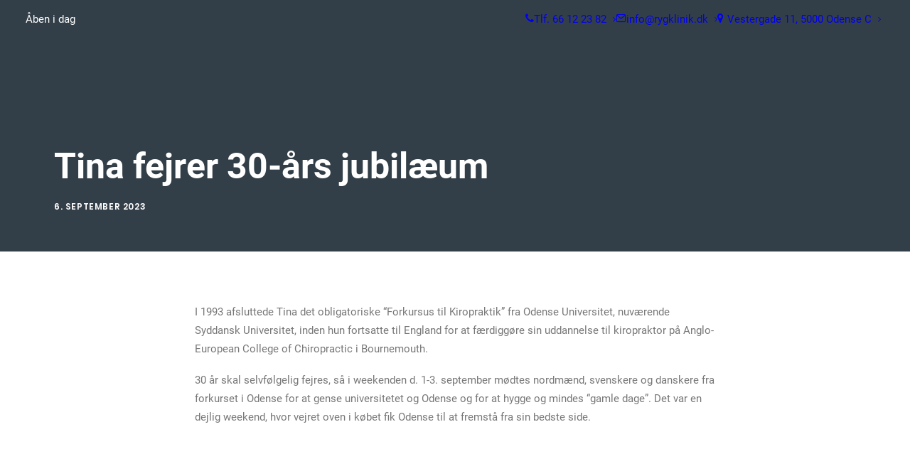

--- FILE ---
content_type: text/html; charset=UTF-8
request_url: https://rygklinik.dk/nyheder/tina-fejrer-30-aars-jubilaeum/
body_size: 29791
content:
<!DOCTYPE html><html class="no-touch" lang="da-DK" xmlns="http://www.w3.org/1999/xhtml"><head><script data-no-optimize="1">var litespeed_docref=sessionStorage.getItem("litespeed_docref");litespeed_docref&&(Object.defineProperty(document,"referrer",{get:function(){return litespeed_docref}}),sessionStorage.removeItem("litespeed_docref"));</script> <meta http-equiv="Content-Type" content="text/html; charset=UTF-8"><meta name="viewport" content="width=device-width, initial-scale=1"><link rel="profile" href="https://gmpg.org/xfn/11"><link rel="pingback" href="https://rygklinik.dk/xmlrpc.php"><meta name='robots' content='index, follow, max-image-preview:large, max-snippet:-1, max-video-preview:-1' /><title>Tina fejrer 30-års jubilæum - HARTVIGSEN &amp; HEIN</title><link rel="canonical" href="https://rygklinik.dk/nyheder/tina-fejrer-30-aars-jubilaeum/" /><meta property="og:locale" content="da_DK" /><meta property="og:type" content="article" /><meta property="og:title" content="Tina fejrer 30-års jubilæum - HARTVIGSEN &amp; HEIN" /><meta property="og:description" content="I 1993 afsluttede Tina det obligatoriske &#8220;Forkursus til Kiropraktik&#8221; fra Odense Universitet, nuværende Syddansk Universitet, inden hun fortsatte til England [&hellip;]" /><meta property="og:url" content="https://rygklinik.dk/nyheder/tina-fejrer-30-aars-jubilaeum/" /><meta property="og:site_name" content="HARTVIGSEN &amp; HEIN" /><meta property="article:published_time" content="2023-09-06T08:42:30+00:00" /><meta property="article:modified_time" content="2023-11-15T08:27:14+00:00" /><meta property="og:image" content="https://rygklinik.dk/wp-content/uploads/2023/09/2023._Tina_30_aarsjubilaeum_nyheder.jpg" /><meta property="og:image:width" content="1500" /><meta property="og:image:height" content="1000" /><meta property="og:image:type" content="image/jpeg" /><meta name="author" content="Hartvigsen &amp; Hein" /><meta name="twitter:card" content="summary_large_image" /><meta name="twitter:label1" content="Skrevet af" /><meta name="twitter:data1" content="Hartvigsen &amp; Hein" /><meta name="twitter:label2" content="Estimeret læsetid" /><meta name="twitter:data2" content="1 minut" /> <script type="application/ld+json" class="yoast-schema-graph">{"@context":"https://schema.org","@graph":[{"@type":"Article","@id":"https://rygklinik.dk/nyheder/tina-fejrer-30-aars-jubilaeum/#article","isPartOf":{"@id":"https://rygklinik.dk/nyheder/tina-fejrer-30-aars-jubilaeum/"},"author":{"name":"Hartvigsen &amp; Hein","@id":"https://rygklinik.dk/#/schema/person/35c373142bd0afc9fc76df25d476e437"},"headline":"Tina fejrer 30-års jubilæum","datePublished":"2023-09-06T08:42:30+00:00","dateModified":"2023-11-15T08:27:14+00:00","mainEntityOfPage":{"@id":"https://rygklinik.dk/nyheder/tina-fejrer-30-aars-jubilaeum/"},"wordCount":98,"commentCount":0,"publisher":{"@id":"https://rygklinik.dk/#organization"},"image":{"@id":"https://rygklinik.dk/nyheder/tina-fejrer-30-aars-jubilaeum/#primaryimage"},"thumbnailUrl":"https://rygklinik.dk/wp-content/uploads/2023/09/2023._Tina_30_aarsjubilaeum_nyheder.jpg","articleSection":["Nyheder"],"inLanguage":"da-DK","potentialAction":[{"@type":"CommentAction","name":"Comment","target":["https://rygklinik.dk/nyheder/tina-fejrer-30-aars-jubilaeum/#respond"]}]},{"@type":"WebPage","@id":"https://rygklinik.dk/nyheder/tina-fejrer-30-aars-jubilaeum/","url":"https://rygklinik.dk/nyheder/tina-fejrer-30-aars-jubilaeum/","name":"Tina fejrer 30-års jubilæum - HARTVIGSEN &amp; HEIN","isPartOf":{"@id":"https://rygklinik.dk/#website"},"primaryImageOfPage":{"@id":"https://rygklinik.dk/nyheder/tina-fejrer-30-aars-jubilaeum/#primaryimage"},"image":{"@id":"https://rygklinik.dk/nyheder/tina-fejrer-30-aars-jubilaeum/#primaryimage"},"thumbnailUrl":"https://rygklinik.dk/wp-content/uploads/2023/09/2023._Tina_30_aarsjubilaeum_nyheder.jpg","datePublished":"2023-09-06T08:42:30+00:00","dateModified":"2023-11-15T08:27:14+00:00","breadcrumb":{"@id":"https://rygklinik.dk/nyheder/tina-fejrer-30-aars-jubilaeum/#breadcrumb"},"inLanguage":"da-DK","potentialAction":[{"@type":"ReadAction","target":["https://rygklinik.dk/nyheder/tina-fejrer-30-aars-jubilaeum/"]}]},{"@type":"ImageObject","inLanguage":"da-DK","@id":"https://rygklinik.dk/nyheder/tina-fejrer-30-aars-jubilaeum/#primaryimage","url":"https://rygklinik.dk/wp-content/uploads/2023/09/2023._Tina_30_aarsjubilaeum_nyheder.jpg","contentUrl":"https://rygklinik.dk/wp-content/uploads/2023/09/2023._Tina_30_aarsjubilaeum_nyheder.jpg","width":1500,"height":1000},{"@type":"BreadcrumbList","@id":"https://rygklinik.dk/nyheder/tina-fejrer-30-aars-jubilaeum/#breadcrumb","itemListElement":[{"@type":"ListItem","position":1,"name":"Hjem","item":"https://rygklinik.dk/"},{"@type":"ListItem","position":2,"name":"Nyheder","item":"https://rygklinik.dk/nyheder/"},{"@type":"ListItem","position":3,"name":"Tina fejrer 30-års jubilæum"}]},{"@type":"WebSite","@id":"https://rygklinik.dk/#website","url":"https://rygklinik.dk/","name":"HARTVIGSEN &amp; HEIN","description":"Kiropraktor og fysioterapeut i Odense","publisher":{"@id":"https://rygklinik.dk/#organization"},"potentialAction":[{"@type":"SearchAction","target":{"@type":"EntryPoint","urlTemplate":"https://rygklinik.dk/?s={search_term_string}"},"query-input":{"@type":"PropertyValueSpecification","valueRequired":true,"valueName":"search_term_string"}}],"inLanguage":"da-DK"},{"@type":"Organization","@id":"https://rygklinik.dk/#organization","name":"Hartvigsen & Hein - Rygcenter og Idrætsklinik","url":"https://rygklinik.dk/","logo":{"@type":"ImageObject","inLanguage":"da-DK","@id":"https://rygklinik.dk/#/schema/logo/image/","url":"https://rygklinik.dk/wp-content/uploads/2018/05/hartvigsen-hein-kiropraktor-fysioterapeut_moerk.png","contentUrl":"https://rygklinik.dk/wp-content/uploads/2018/05/hartvigsen-hein-kiropraktor-fysioterapeut_moerk.png","width":687,"height":163,"caption":"Hartvigsen & Hein - Rygcenter og Idrætsklinik"},"image":{"@id":"https://rygklinik.dk/#/schema/logo/image/"}},{"@type":"Person","@id":"https://rygklinik.dk/#/schema/person/35c373142bd0afc9fc76df25d476e437","name":"Hartvigsen &amp; Hein","image":{"@type":"ImageObject","inLanguage":"da-DK","@id":"https://rygklinik.dk/#/schema/person/image/","url":"https://rygklinik.dk/wp-content/litespeed/avatar/e3522395e1e06eec33091b048aef399b.jpg?ver=1769501025","contentUrl":"https://rygklinik.dk/wp-content/litespeed/avatar/e3522395e1e06eec33091b048aef399b.jpg?ver=1769501025","caption":"Hartvigsen &amp; Hein"}}]}</script> <link rel="alternate" type="application/rss+xml" title="HARTVIGSEN &amp; HEIN &raquo; Feed" href="https://rygklinik.dk/feed/" /><link rel="alternate" type="application/rss+xml" title="HARTVIGSEN &amp; HEIN &raquo;-kommentar-feed" href="https://rygklinik.dk/comments/feed/" /><link id='omgf-preload-0' rel='preload' href='//rygklinik.dk/wp-content/uploads/omgf/uncodefont-google/roboto-normal-100.woff2?ver=1648795545' as='font' type='font/woff2' crossorigin /><link id='omgf-preload-1' rel='preload' href='//rygklinik.dk/wp-content/uploads/omgf/uncodefont-google/roboto-italic-100.woff2?ver=1648795545' as='font' type='font/woff2' crossorigin /><link id='omgf-preload-2' rel='preload' href='//rygklinik.dk/wp-content/uploads/omgf/uncodefont-google/roboto-normal-300.woff2?ver=1648795545' as='font' type='font/woff2' crossorigin /><link id='omgf-preload-3' rel='preload' href='//rygklinik.dk/wp-content/uploads/omgf/uncodefont-google/roboto-italic-300.woff2?ver=1648795545' as='font' type='font/woff2' crossorigin /><link id='omgf-preload-4' rel='preload' href='//rygklinik.dk/wp-content/uploads/omgf/uncodefont-google/roboto-italic-400.woff2?ver=1648795545' as='font' type='font/woff2' crossorigin /><link id='omgf-preload-5' rel='preload' href='//rygklinik.dk/wp-content/uploads/omgf/uncodefont-google/roboto-normal-500.woff2?ver=1648795545' as='font' type='font/woff2' crossorigin /><link id='omgf-preload-6' rel='preload' href='//rygklinik.dk/wp-content/uploads/omgf/uncodefont-google/roboto-normal-400.woff2?ver=1648795545' as='font' type='font/woff2' crossorigin /><link id='omgf-preload-7' rel='preload' href='//rygklinik.dk/wp-content/uploads/omgf/uncodefont-google/roboto-italic-500.woff2?ver=1648795545' as='font' type='font/woff2' crossorigin /><link id='omgf-preload-8' rel='preload' href='//rygklinik.dk/wp-content/uploads/omgf/uncodefont-google/roboto-normal-700.woff2?ver=1648795545' as='font' type='font/woff2' crossorigin /><link id='omgf-preload-9' rel='preload' href='//rygklinik.dk/wp-content/uploads/omgf/uncodefont-google/roboto-italic-700.woff2?ver=1648795545' as='font' type='font/woff2' crossorigin /><link id='omgf-preload-10' rel='preload' href='//rygklinik.dk/wp-content/uploads/omgf/uncodefont-google/poppins-normal-100.woff2?ver=1648795545' as='font' type='font/woff2' crossorigin /><link id='omgf-preload-11' rel='preload' href='//rygklinik.dk/wp-content/uploads/omgf/uncodefont-google/poppins-normal-200.woff2?ver=1648795545' as='font' type='font/woff2' crossorigin /><link id='omgf-preload-12' rel='preload' href='//rygklinik.dk/wp-content/uploads/omgf/uncodefont-google/poppins-italic-100.woff2?ver=1648795545' as='font' type='font/woff2' crossorigin /><link id='omgf-preload-13' rel='preload' href='//rygklinik.dk/wp-content/uploads/omgf/uncodefont-google/poppins-italic-200.woff2?ver=1648795545' as='font' type='font/woff2' crossorigin /><link id='omgf-preload-14' rel='preload' href='//rygklinik.dk/wp-content/uploads/omgf/uncodefont-google/poppins-normal-300.woff2?ver=1648795545' as='font' type='font/woff2' crossorigin /><link id='omgf-preload-15' rel='preload' href='//rygklinik.dk/wp-content/uploads/omgf/uncodefont-google/poppins-normal-400.woff2?ver=1648795545' as='font' type='font/woff2' crossorigin /><link id='omgf-preload-16' rel='preload' href='//rygklinik.dk/wp-content/uploads/omgf/uncodefont-google/poppins-italic-300.woff2?ver=1648795545' as='font' type='font/woff2' crossorigin /><link id='omgf-preload-17' rel='preload' href='//rygklinik.dk/wp-content/uploads/omgf/uncodefont-google/poppins-italic-400.woff2?ver=1648795545' as='font' type='font/woff2' crossorigin /><link id='omgf-preload-18' rel='preload' href='//rygklinik.dk/wp-content/uploads/omgf/uncodefont-google/poppins-normal-500.woff2?ver=1648795545' as='font' type='font/woff2' crossorigin /><link id='omgf-preload-19' rel='preload' href='//rygklinik.dk/wp-content/uploads/omgf/uncodefont-google/poppins-normal-700.woff2?ver=1648795545' as='font' type='font/woff2' crossorigin /><link id='omgf-preload-20' rel='preload' href='//rygklinik.dk/wp-content/uploads/omgf/uncodefont-google/poppins-italic-700.woff2?ver=1648795545' as='font' type='font/woff2' crossorigin /><link rel="alternate" title="oEmbed (JSON)" type="application/json+oembed" href="https://rygklinik.dk/wp-json/oembed/1.0/embed?url=https%3A%2F%2Frygklinik.dk%2Fnyheder%2Ftina-fejrer-30-aars-jubilaeum%2F" /><link rel="alternate" title="oEmbed (XML)" type="text/xml+oembed" href="https://rygklinik.dk/wp-json/oembed/1.0/embed?url=https%3A%2F%2Frygklinik.dk%2Fnyheder%2Ftina-fejrer-30-aars-jubilaeum%2F&#038;format=xml" /><style id='wp-img-auto-sizes-contain-inline-css' type='text/css'>img:is([sizes=auto i],[sizes^="auto," i]){contain-intrinsic-size:3000px 1500px}
/*# sourceURL=wp-img-auto-sizes-contain-inline-css */</style><link data-optimized="2" rel="stylesheet" href="https://rygklinik.dk/wp-content/litespeed/css/6b168221d51a45993f9e3b26f8e948ce.css?ver=bbd80" /><style id='classic-theme-styles-inline-css' type='text/css'>/*! This file is auto-generated */
.wp-block-button__link{color:#fff;background-color:#32373c;border-radius:9999px;box-shadow:none;text-decoration:none;padding:calc(.667em + 2px) calc(1.333em + 2px);font-size:1.125em}.wp-block-file__button{background:#32373c;color:#fff;text-decoration:none}
/*# sourceURL=/wp-includes/css/classic-themes.min.css */</style><style id='uncode-style-inline-css' type='text/css'>@media (max-width: 959px) { .navbar-brand > * { height: 40px !important;}}
@media (min-width: 960px) {
		.limit-width { max-width: 1200px; margin: auto;}
		.menu-container:not(.grid-filters) .menu-horizontal ul.menu-smart .megamenu-block-wrapper > .vc_row[data-parent="true"].limit-width:not(.row-parent-limit) { max-width: calc(1200px - 72px); }
		}
.menu-primary ul.menu-smart > li > a, .menu-primary ul.menu-smart li.dropdown > a, .menu-primary ul.menu-smart li.mega-menu > a, .vmenu-container ul.menu-smart > li > a, .vmenu-container ul.menu-smart li.dropdown > a { text-transform: uppercase; }
#changer-back-color { transition: background-color 1000ms cubic-bezier(0.25, 1, 0.5, 1) !important; } #changer-back-color > div { transition: opacity 1000ms cubic-bezier(0.25, 1, 0.5, 1) !important; } body.bg-changer-init.disable-hover .main-wrapper .style-light,  body.bg-changer-init.disable-hover .main-wrapper .style-light h1,  body.bg-changer-init.disable-hover .main-wrapper .style-light h2, body.bg-changer-init.disable-hover .main-wrapper .style-light h3, body.bg-changer-init.disable-hover .main-wrapper .style-light h4, body.bg-changer-init.disable-hover .main-wrapper .style-light h5, body.bg-changer-init.disable-hover .main-wrapper .style-light h6, body.bg-changer-init.disable-hover .main-wrapper .style-light a, body.bg-changer-init.disable-hover .main-wrapper .style-dark, body.bg-changer-init.disable-hover .main-wrapper .style-dark h1, body.bg-changer-init.disable-hover .main-wrapper .style-dark h2, body.bg-changer-init.disable-hover .main-wrapper .style-dark h3, body.bg-changer-init.disable-hover .main-wrapper .style-dark h4, body.bg-changer-init.disable-hover .main-wrapper .style-dark h5, body.bg-changer-init.disable-hover .main-wrapper .style-dark h6, body.bg-changer-init.disable-hover .main-wrapper .style-dark a { transition: color 1000ms cubic-bezier(0.25, 1, 0.5, 1) !important; }
/*# sourceURL=uncode-style-inline-css */</style><style id='uncode-custom-style-inline-css' type='text/css'>li.menu-item-button {height:100%;vertical-align:middle !important;}.hthb-row {padding:0 !important;}@media (max-width:569px) {.wcc-revisit-bottom-left {bottom:55px !important;}.footer-scroll-top {bottom:55px !important;}}@media (max-width:569px) {.tmb-content-overlay .h1,.tmb-content-overlay .h2,.tmb-content-overlay .h3 {font-size:24px !important;line-height:1.2 !important;margin:27px 0 0 !important;margin-top:0 !important;line-height:initial !important;}.tmb-content-overlay .h4,.tmb-content-overlay .h5,.tmb-content-overlay .h6 {font-size:16px !important;line-height:1 !important;margin:27px 0 0 !important;margin-top:0 !important;line-height:initial !important;}.heading-text > p >span{font-size:20px;}.ratingbox > p > span{font-size:20px} .fontsize-445851 {font-size:55px;}blockquote p {line-height:1.50; }.font-202503.h4.regular-text.object-size.fluid-object{padding:25px 0 0 0 !important; }.divider{margin-top:140px;margin-bottom:180px;}}.textual-carousel .tmb .regular-text {text-align:left !important;}.behandlinger .tmb-light.tmb .t-entry-visual *{text-shadow:0px 0px 40px #000000;}.mobile-secondary-menu{margin-top:30px !important;}.menu-accordion > ul > li > a{font-weight:100 !important;}.hovertext a:hover{ color:#333f48 !important; transition:color 0.2s;}body[class*=hmenu-]:not(.hormenu-position-right) .navbar-nav-last > ul > li:last-child > a i, body[class*=hmenu-]:not(.hormenu-position-right) .navbar-nav-last > ul > li:only-child > a i{margin-right:5px !important;}@media (max-width:569px) {.hovertext {text-align:left !important;}.btn-container.btn-inline {display:inline;}.btn-accent.menu-item.menu-item-type-custom.menu-btn-container.btn {display:inline-block;font-size:12px !important; padding:5px 11px 5px 11px !important;}}.hovertext{text-align:right;}@media (min-width:960px) and (max-width:1275px){.col-lg-0 {padding:27px 12px 27px 36px;}.menu-smart > li > a {padding:0px 8px !important;}.menu-container ul.menu-smart > li > a, .menu-container ul.menu-smart li.dropdown > a{letter-spacing:0px !important;}.menu-smart i.fa-dropdown {padding:0px 0px 0px 4px;}body[class*=hmenu-] .menu-borders .navbar-nav + .navbar-nav-last > *:first-child {margin:0px 0px 0px 0px;}.btn, .btn-link{padding:13px 13px 13px 13px !important;}}@media (min-width:650px) {.btn, .btn-link{margin-top:10px;margin-bottom:10px;}}.category-info, .author-info{display:none !important;}@media (max-width:650px) {.fontsize-155944 {font-size:24px;}}.btn .fa {vertical-align:middle;}li.menu-item-button::before {display:none;}@media screen and (max-width:1025px) {h2 {-webkit-hyphens:auto; -moz-hyphens:auto;hyphens:auto;-webkit-hyphenate-limit-lines:2;hyphenate-limit-lines:2;-webkit-hyphenate-limit-chars:auto 3;hyphenate-limit-chars:auto 3;}}.ht-notification-section {z-index:1000 !important;}.ht-n-bottom.ht-n-full-width .ht-notification-wrap {padding-left:20px;}.ht-n-top .ht-notification-wrap, .ht-n-bottom .ht-notification-wrap {padding:5px 20px 5px 10px;}@media (min-width:560px) and (max-width:1275px) {.col-lg-6.col-md-50.col-sm-50.column_parent.single-internal-gutter {padding:0 20px;}}@media (max-width:569px) {.col-lg-6.col-md-50.col-sm-50.column_parent.single-internal-gutter {padding:0;}}span.btn-container.btn-block {margin-top:0;}@media only screen and (min-width :960px){.ht-notification-section.ht-n-bottom {display:none !important;}}.ht-notification-text {max-width:1000px;padding:0;}@media (min-width:960px) {.chrome .col-lg-12 {height:auto !important;}}form p {font-size:13px !important;font-weight:inherit;}.grecaptcha-badge { visibility:hidden;}:root {--bg-table-stripe:#f6f6f5;--b-table:#e3e3e2;--caption:#242423;}table {background-color:transparent;border-collapse:collapse;font-family:Arial, Helvetica, sans-serif}th {text-align:left}.dcf-txt-center {text-align:center!important}.dcf-txt-left {text-align:left!important}.dcf-txt-right {text-align:right!important}.dcf-table caption {color:var(--caption);font-size:1.13em;font-weight:700;padding-bottom:.56rem}.dcf-table thead {font-size:.84em}.dcf-table tbody {border-bottom:1px solid var(--b-table);border-top:1px solid var(--b-table);font-size:.84em}.dcf-table tfoot {font-size:.84em}.dcf-table td, .dcf-table th {padding-right:1.78em}.dcf-table-bordered, .dcf-table-bordered td, .dcf-table-bordered th {border:1px solid var(--b-table)}.dcf-table-bordered td, .dcf-table-bordered th, .dcf-table-striped td, .dcf-table-striped th {padding-left:1em;padding-right:1em}.dcf-table-bordered tr:not(:last-child), .dcf-table-striped tr:not(:last-child) {border-bottom:1px solid var(--b-table)}.dcf-table-striped tbody tr:nth-of-type(2n) {background-color:var(--bg-table-stripe)}.dcf-table thead td, .dcf-table thead th {padding-bottom:.75em;vertical-align:bottom}.dcf-table tbody td, .dcf-table tbody th, .dcf-table tfoot td, .dcf-table tfoot th {padding-top:.75em;vertical-align:top}.dcf-table tbody td, .dcf-table tbody th {padding-bottom:.75em}.dcf-table-bordered thead th {padding-top:1.33em}.dcf-wrapper-table-scroll {overflow-x:auto;-webkit-overflow-scrolling:touch;left:50%;margin-left:-50vw;margin-right:-50vw;padding-bottom:1em;position:relative;right:50%;width:100vw}@media only screen and (max-width:42.09em) {.dcf-table-responsive thead {clip:rect(0 0 0 0);-webkit-clip-path:inset(50%);clip-path:inset(50%);height:1px;overflow:hidden;position:absolute;width:1px;white-space:nowrap}.dcf-table-responsive tr {display:block}.dcf-table-responsive td {-webkit-column-gap:3.16vw;-moz-column-gap:3.16vw;column-gap:3.16vw;display:grid;grid-template-columns:1fr 2fr;text-align:left!important}.dcf-table-responsive.dcf-table-bordered, .dcf-table-responsive.dcf-table-bordered thead th {border-width:0}.dcf-table-responsive.dcf-table-bordered tbody td {border-top-width:0}.dcf-table-responsive:not(.dcf-table-bordered) tbody tr {padding-bottom:.75em}.dcf-table-responsive:not(.dcf-table-bordered) tbody td {padding-bottom:0}.dcf-table-responsive:not(.dcf-table-bordered):not(.dcf-table-striped) tbody td {padding-right:0}.dcf-table-responsive.dcf-table-bordered tbody tr:last-child td:last-child {border-bottom-width:0}.dcf-table-responsive tbody td:before {content:attr(data-label);float:left;font-weight:700;padding-right:1.78em}}.dcf-overflow-x-auto {overflow-x:auto!important;-webkit-overflow-scrolling:touch}.dcf-w-100\% {width:100%!important;}.book-link-header a{color:#F1F4F3 !important;}
/*# sourceURL=uncode-custom-style-inline-css */</style> <script id="webtoffee-cookie-consent-js-extra" type="litespeed/javascript">var _wccConfig={"_ipData":[],"_assetsURL":"https://rygklinik.dk/wp-content/plugins/webtoffee-cookie-consent/lite/frontend/images/","_publicURL":"https://rygklinik.dk","_categories":[{"name":"N\u00f8dvendig","slug":"necessary","isNecessary":!0,"ccpaDoNotSell":!0,"cookies":[{"cookieID":"wt_consent","domain":"rygklinik.dk","provider":""},{"cookieID":"_GRECAPTCHA","domain":"www.google.com","provider":"google.com"},{"cookieID":"rc::a","domain":"google.com","provider":"google.com"},{"cookieID":"rc::f","domain":"google.com","provider":"google.com"},{"cookieID":"rc::b","domain":"google.com","provider":"google.com"},{"cookieID":"rc::c","domain":"google.com","provider":"google.com"}],"active":!0,"defaultConsent":{"gdpr":!0,"ccpa":!0},"foundNoCookieScript":!1},{"name":"Funktionel","slug":"functional","isNecessary":!1,"ccpaDoNotSell":!0,"cookies":[{"cookieID":"yt-remote-connected-devices","domain":"youtube.com","provider":"youtube.com"},{"cookieID":"ytidb::LAST_RESULT_ENTRY_KEY","domain":"youtube.com","provider":"youtube.com"},{"cookieID":"yt-remote-device-id","domain":"youtube.com","provider":"youtube.com"},{"cookieID":"yt-remote-session-name","domain":"youtube.com","provider":"youtube.com"},{"cookieID":"yt-remote-fast-check-period","domain":"youtube.com","provider":"youtube.com"},{"cookieID":"yt-remote-session-app","domain":"youtube.com","provider":"youtube.com"},{"cookieID":"yt-remote-cast-available","domain":"youtube.com","provider":"youtube.com"},{"cookieID":"yt-remote-cast-installed","domain":"youtube.com","provider":"youtube.com"}],"active":!0,"defaultConsent":{"gdpr":!1,"ccpa":!1},"foundNoCookieScript":!1},{"name":"Analytics","slug":"analytics","isNecessary":!1,"ccpaDoNotSell":!0,"cookies":[{"cookieID":"_ga_*","domain":".rygklinik.dk","provider":"google-analytics.com|googletagmanager.com/gtag/js"},{"cookieID":"_ga","domain":".rygklinik.dk","provider":"google-analytics.com|googletagmanager.com/gtag/js"},{"cookieID":"_gid","domain":".rygklinik.dk","provider":"google-analytics.com|googletagmanager.com/gtag/js"},{"cookieID":"_gat_gtag_UA_1975075_20","domain":".rygklinik.dk","provider":"google-analytics.com|googletagmanager.com/gtag/js"}],"active":!0,"defaultConsent":{"gdpr":!1,"ccpa":!1},"foundNoCookieScript":!1},{"name":"Pr\u00e6station","slug":"performance","isNecessary":!1,"ccpaDoNotSell":!0,"cookies":[],"active":!0,"defaultConsent":{"gdpr":!1,"ccpa":!1},"foundNoCookieScript":!1},{"name":"Annonce","slug":"advertisement","isNecessary":!1,"ccpaDoNotSell":!0,"cookies":[{"cookieID":"YSC","domain":".youtube.com","provider":"youtube.com"},{"cookieID":"VISITOR_INFO1_LIVE","domain":".youtube.com","provider":"youtube.com"},{"cookieID":"VISITOR_PRIVACY_METADATA","domain":".youtube.com","provider":"youtube.com"},{"cookieID":"yt.innertube::nextId","domain":"youtube.com","provider":"youtube.com"},{"cookieID":"yt.innertube::requests","domain":"youtube.com","provider":"youtube.com"},{"cookieID":"__Secure-YNID","domain":".youtube.com","provider":"youtube.com"}],"active":!0,"defaultConsent":{"gdpr":!1,"ccpa":!1},"foundNoCookieScript":!1},{"name":"Andre","slug":"others","isNecessary":!1,"ccpaDoNotSell":!0,"cookies":[{"cookieID":"__Secure-ROLLOUT_TOKEN","domain":".youtube.com","provider":""},{"cookieID":"hashbar_visitor_id","domain":"rygklinik.dk","provider":""},{"cookieID":"captcha-cookie","domain":".bitninja.io","provider":""},{"cookieID":"__Secure-YEC","domain":".youtube.com","provider":""}],"active":!0,"defaultConsent":{"gdpr":!1,"ccpa":!1},"foundNoCookieScript":!1}],"_activeLaw":"gdpr","_rootDomain":"","_block":"1","_showBanner":"1","_bannerConfig":{"GDPR":{"settings":{"type":"box","position":"bottom-left","applicableLaw":"gdpr","preferenceCenter":"center","selectedRegion":"ALL","consentExpiry":365,"shortcodes":[{"key":"wcc_readmore","content":"\u003Ca href=\"#\" class=\"wcc-policy\" aria-label=\"Cookiepolitik\" target=\"_blank\" rel=\"noopener\" data-tag=\"readmore-button\"\u003ECookiepolitik\u003C/a\u003E","tag":"readmore-button","status":!1,"attributes":{"rel":"nofollow","target":"_blank"}},{"key":"wcc_show_desc","content":"\u003Cbutton class=\"wcc-show-desc-btn\" data-tag=\"show-desc-button\" aria-label=\"Vis mere\"\u003EVis mere\u003C/button\u003E","tag":"show-desc-button","status":!0,"attributes":[]},{"key":"wcc_hide_desc","content":"\u003Cbutton class=\"wcc-show-desc-btn\" data-tag=\"hide-desc-button\" aria-label=\"Vis mindre\"\u003EVis mindre\u003C/button\u003E","tag":"hide-desc-button","status":!0,"attributes":[]},{"key":"wcc_category_toggle_label","content":"[wcc_{{status}}_category_label] [wcc_preference_{{category_slug}}_title]","tag":"","status":!0,"attributes":[]},{"key":"wcc_enable_category_label","content":"Aktiver","tag":"","status":!0,"attributes":[]},{"key":"wcc_disable_category_label","content":"Deaktiver","tag":"","status":!0,"attributes":[]},{"key":"wcc_video_placeholder","content":"\u003Cdiv class=\"video-placeholder-normal\" data-tag=\"video-placeholder\" id=\"[UNIQUEID]\"\u003E\u003Cp class=\"video-placeholder-text-normal\" data-tag=\"placeholder-title\"\u003EAccepter venligst {category} cookies for at f\u00e5 adgang til dette indhold\u003C/p\u003E\u003C/div\u003E","tag":"","status":!0,"attributes":[]},{"key":"wcc_enable_optout_label","content":"Aktiver","tag":"","status":!0,"attributes":[]},{"key":"wcc_disable_optout_label","content":"Deaktiver","tag":"","status":!0,"attributes":[]},{"key":"wcc_optout_toggle_label","content":"[wcc_{{status}}_optout_label] [wcc_optout_option_title]","tag":"","status":!0,"attributes":[]},{"key":"wcc_optout_option_title","content":"M\u00e5 ikke s\u00e6lge eller dele mine personlige oplysninger","tag":"","status":!0,"attributes":[]},{"key":"wcc_optout_close_label","content":"Luk","tag":"","status":!0,"attributes":[]}],"bannerEnabled":!0},"behaviours":{"reloadBannerOnAccept":!1,"loadAnalyticsByDefault":!1,"animations":{"onLoad":"animate","onHide":"sticky"}},"config":{"revisitConsent":{"status":!0,"tag":"revisit-consent","position":"bottom-left","meta":{"url":"#"},"styles":[],"elements":{"title":{"type":"text","tag":"revisit-consent-title","status":!0,"styles":{"color":"#0056a7"}}}},"preferenceCenter":{"toggle":{"status":!0,"tag":"detail-category-toggle","type":"toggle","states":{"active":{"styles":{"background-color":"#000000"}},"inactive":{"styles":{"background-color":"#D0D5D2"}}}},"poweredBy":{"status":!1,"tag":"detail-powered-by","styles":{"background-color":"#EDEDED","color":"#293C5B"}}},"categoryPreview":{"status":!1,"toggle":{"status":!0,"tag":"detail-category-preview-toggle","type":"toggle","states":{"active":{"styles":{"background-color":"#000000"}},"inactive":{"styles":{"background-color":"#D0D5D2"}}}}},"videoPlaceholder":{"status":!0,"styles":{"background-color":"#000000","border-color":"#000000","color":"#ffffff"}},"readMore":{"status":!1,"tag":"readmore-button","type":"link","meta":{"noFollow":!0,"newTab":!0},"styles":{"color":"#000000","background-color":"transparent","border-color":"transparent"}},"auditTable":{"status":!0},"optOption":{"status":!0,"toggle":{"status":!0,"tag":"optout-option-toggle","type":"toggle","states":{"active":{"styles":{"background-color":"#000000"}},"inactive":{"styles":{"background-color":"#FFFFFF"}}}},"gpcOption":!1}}}},"_version":"3.5.0","_logConsent":"1","_tags":[{"tag":"accept-button","styles":{"color":"#FFFFFF","background-color":"#8DB9CA","border-color":"#8DB9CA"}},{"tag":"reject-button","styles":{"color":"#000000","background-color":"transparent","border-color":"#000000"}},{"tag":"settings-button","styles":{"color":"#000000","background-color":"transparent","border-color":"#000000"}},{"tag":"readmore-button","styles":{"color":"#000000","background-color":"transparent","border-color":"transparent"}},{"tag":"donotsell-button","styles":{"color":"#1863dc","background-color":"transparent","border-color":"transparent"}},{"tag":"accept-button","styles":{"color":"#FFFFFF","background-color":"#8DB9CA","border-color":"#8DB9CA"}},{"tag":"revisit-consent","styles":[]},{"tag":"detail-category-always-enabled","styles":{"color":"#008000"}}],"_rtl":"","_lawSelected":["GDPR"],"_restApiUrl":"https://directory.cookieyes.com/api/v1/ip","_renewConsent":"1769592664130","_restrictToCA":"","_customEvents":"","_ccpaAllowedRegions":[],"_gdprAllowedRegions":[],"_closeButtonAction":"reject","_ssl":"1","_providersToBlock":[{"re":"youtube.com","categories":["functional","advertisement"]},{"re":"google-analytics.com|googletagmanager.com/gtag/js","categories":["analytics"]}]};var _wccStyles={"css":{"GDPR":".wcc-overlay{background: #000000; opacity: 0.4; position: fixed; top: 0; left: 0; width: 100%; height: 100%; z-index: 99999999;}.wcc-hide{display: none;}.wcc-btn-revisit-wrapper{display: flex; padding: 6px; border-radius: 8px; opacity: 0px; background-color:#ffffff; box-shadow: 0px 3px 10px 0px #798da04d;  align-items: center; justify-content: center;   position: fixed; z-index: 999999; cursor: pointer;}.wcc-revisit-bottom-left{bottom: 15px; left: 15px;}.wcc-revisit-bottom-right{bottom: 15px; right: 15px;}.wcc-btn-revisit-wrapper .wcc-btn-revisit{display: flex; align-items: center; justify-content: center; background: none; border: none; cursor: pointer; position: relative; margin: 0; padding: 0;}.wcc-btn-revisit-wrapper .wcc-btn-revisit img{max-width: fit-content; margin: 0; } .wcc-btn-revisit-wrapper .wcc-revisit-help-text{font-size:14px; margin-left:4px; display:none;}.wcc-btn-revisit-wrapper:hover .wcc-revisit-help-text, .wcc-btn-revisit-wrapper:focus-within .wcc-revisit-help-text { display: block;}.wcc-revisit-hide{display: none;}.wcc-preference-btn:hover{cursor:pointer; text-decoration:underline;}.wcc-cookie-audit-table { font-family: inherit; border-collapse: collapse; width: 100%;} .wcc-cookie-audit-table th, .wcc-cookie-audit-table td {text-align: left; padding: 10px; font-size: 12px; color: #000000; word-break: normal; background-color: #d9dfe7; border: 1px solid #cbced6;} .wcc-cookie-audit-table tr:nth-child(2n + 1) td { background: #f1f5fa; }.wcc-consent-container{position: fixed; width: 440px; box-sizing: border-box; z-index: 9999999; border-radius: 6px;}.wcc-consent-container .wcc-consent-bar{background: #ffffff; border: 1px solid; padding: 20px 26px; box-shadow: 0 -1px 10px 0 #acabab4d; border-radius: 6px;}.wcc-box-bottom-left{bottom: 40px; left: 40px;}.wcc-box-bottom-right{bottom: 40px; right: 40px;}.wcc-box-top-left{top: 40px; left: 40px;}.wcc-box-top-right{top: 40px; right: 40px;}.wcc-custom-brand-logo-wrapper .wcc-custom-brand-logo{width: 100px; height: auto; margin: 0 0 12px 0;}.wcc-notice .wcc-title{color: #212121; font-weight: 700; font-size: 18px; line-height: 24px; margin: 0 0 12px 0;}.wcc-notice-des *,.wcc-preference-content-wrapper *,.wcc-accordion-header-des *,.wcc-gpc-wrapper .wcc-gpc-desc *{font-size: 14px;}.wcc-notice-des{color: #212121; font-size: 14px; line-height: 24px; font-weight: 400;}.wcc-notice-des img{height: 25px; width: 25px;}.wcc-consent-bar .wcc-notice-des p,.wcc-gpc-wrapper .wcc-gpc-desc p,.wcc-preference-body-wrapper .wcc-preference-content-wrapper p,.wcc-accordion-header-wrapper .wcc-accordion-header-des p,.wcc-cookie-des-table li div:last-child p{color: inherit; margin-top: 0;}.wcc-notice-des P:last-child,.wcc-preference-content-wrapper p:last-child,.wcc-cookie-des-table li div:last-child p:last-child,.wcc-gpc-wrapper .wcc-gpc-desc p:last-child{margin-bottom: 0;}.wcc-notice-des a.wcc-policy,.wcc-notice-des button.wcc-policy{font-size: 14px; color: #1863dc; white-space: nowrap; cursor: pointer; background: transparent; border: 1px solid; text-decoration: underline;}.wcc-notice-des button.wcc-policy{padding: 0;}.wcc-notice-des a.wcc-policy:focus-visible,.wcc-notice-des button.wcc-policy:focus-visible,.wcc-preference-content-wrapper .wcc-show-desc-btn:focus-visible,.wcc-accordion-header .wcc-accordion-btn:focus-visible,.wcc-preference-header .wcc-btn-close:focus-visible,.wcc-switch input[type=\"checkbox\"]:focus-visible,.wcc-footer-wrapper a:focus-visible,.wcc-btn:focus-visible{outline: 2px solid #1863dc; outline-offset: 2px;}.wcc-btn:focus:not(:focus-visible),.wcc-accordion-header .wcc-accordion-btn:focus:not(:focus-visible),.wcc-preference-content-wrapper .wcc-show-desc-btn:focus:not(:focus-visible),.wcc-btn-revisit-wrapper .wcc-btn-revisit:focus:not(:focus-visible),.wcc-preference-header .wcc-btn-close:focus:not(:focus-visible),.wcc-consent-bar .wcc-banner-btn-close:focus:not(:focus-visible){outline: 0;}button.wcc-show-desc-btn:not(:hover):not(:active){color: #1863dc; background: transparent;}button.wcc-accordion-btn:not(:hover):not(:active),button.wcc-banner-btn-close:not(:hover):not(:active),button.wcc-btn-revisit:not(:hover):not(:active),button.wcc-btn-close:not(:hover):not(:active){background: transparent;}.wcc-consent-bar button:hover,.wcc-modal.wcc-modal-open button:hover,.wcc-consent-bar button:focus,.wcc-modal.wcc-modal-open button:focus{text-decoration: none;}.wcc-notice-btn-wrapper{display: flex; justify-content: flex-start; align-items: center; flex-wrap: wrap; margin-top: 16px;}.wcc-notice-btn-wrapper .wcc-btn{text-shadow: none; box-shadow: none;}.wcc-btn{flex: auto; max-width: 100%; font-size: 14px; font-family: inherit; line-height: 24px; padding: 8px; font-weight: 500; margin: 0 8px 0 0; border-radius: 2px; cursor: pointer; text-align: center; text-transform: none; min-height: 0;}.wcc-btn:hover{opacity: 0.8;}.wcc-btn-customize{color: #1863dc; background: transparent; border: 2px solid #1863dc;}.wcc-btn-reject{color: #1863dc; background: transparent; border: 2px solid #1863dc;}.wcc-btn-accept{background: #1863dc; color: #ffffff; border: 2px solid #1863dc;}.wcc-btn:last-child{margin-right: 0;}@media (max-width: 576px){.wcc-box-bottom-left{bottom: 0; left: 0;}.wcc-box-bottom-right{bottom: 0; right: 0;}.wcc-box-top-left{top: 0; left: 0;}.wcc-box-top-right{top: 0; right: 0;}}@media (max-width: 440px){.wcc-box-bottom-left, .wcc-box-bottom-right, .wcc-box-top-left, .wcc-box-top-right{width: 100%; max-width: 100%;}.wcc-consent-container .wcc-consent-bar{padding: 20px 0;}.wcc-custom-brand-logo-wrapper, .wcc-notice .wcc-title, .wcc-notice-des, .wcc-notice-btn-wrapper{padding: 0 24px;}.wcc-notice-des{max-height: 40vh; overflow-y: scroll;}.wcc-notice-btn-wrapper{flex-direction: column; margin-top: 0;}.wcc-btn{width: 100%; margin: 10px 0 0 0;}.wcc-notice-btn-wrapper .wcc-btn-customize{order: 2;}.wcc-notice-btn-wrapper .wcc-btn-reject{order: 3;}.wcc-notice-btn-wrapper .wcc-btn-accept{order: 1; margin-top: 16px;}}@media (max-width: 352px){.wcc-notice .wcc-title{font-size: 16px;}.wcc-notice-des *{font-size: 12px;}.wcc-notice-des, .wcc-btn{font-size: 12px;}}.wcc-modal.wcc-modal-open{display: flex; visibility: visible; -webkit-transform: translate(-50%, -50%); -moz-transform: translate(-50%, -50%); -ms-transform: translate(-50%, -50%); -o-transform: translate(-50%, -50%); transform: translate(-50%, -50%); top: 50%; left: 50%; transition: all 1s ease;}.wcc-modal{box-shadow: 0 32px 68px rgba(0, 0, 0, 0.3); margin: 0 auto; position: fixed; max-width: 100%; background: #ffffff; top: 50%; box-sizing: border-box; border-radius: 6px; z-index: 999999999; color: #212121; -webkit-transform: translate(-50%, 100%); -moz-transform: translate(-50%, 100%); -ms-transform: translate(-50%, 100%); -o-transform: translate(-50%, 100%); transform: translate(-50%, 100%); visibility: hidden; transition: all 0s ease;}.wcc-preference-center{max-height: 79vh; overflow: hidden; width: 845px; overflow: hidden; flex: 1 1 0; display: flex; flex-direction: column; border-radius: 6px;}.wcc-preference-header{display: flex; align-items: center; justify-content: space-between; padding: 22px 24px; border-bottom: 1px solid;}.wcc-preference-header .wcc-preference-title{font-size: 18px; font-weight: 700; line-height: 24px;}.wcc-google-privacy-url a {text-decoration:none;color: #1863dc;cursor:pointer;} .wcc-preference-header .wcc-btn-close{margin: 0; cursor: pointer; vertical-align: middle; padding: 0; background: none; border: none; width: auto; height: auto; min-height: 0; line-height: 0; text-shadow: none; box-shadow: none;}.wcc-preference-header .wcc-btn-close img{margin: 0; height: 10px; width: 10px;}.wcc-preference-body-wrapper{padding: 0 24px; flex: 1; overflow: auto; box-sizing: border-box;}.wcc-preference-content-wrapper,.wcc-gpc-wrapper .wcc-gpc-desc,.wcc-google-privacy-policy{font-size: 14px; line-height: 24px; font-weight: 400; padding: 12px 0;}.wcc-preference-content-wrapper{border-bottom: 1px solid;}.wcc-preference-content-wrapper img{height: 25px; width: 25px;}.wcc-preference-content-wrapper .wcc-show-desc-btn{font-size: 14px; font-family: inherit; color: #1863dc; text-decoration: none; line-height: 24px; padding: 0; margin: 0; white-space: nowrap; cursor: pointer; background: transparent; border-color: transparent; text-transform: none; min-height: 0; text-shadow: none; box-shadow: none;}.wcc-accordion-wrapper{margin-bottom: 10px;}.wcc-accordion{border-bottom: 1px solid;}.wcc-accordion:last-child{border-bottom: none;}.wcc-accordion .wcc-accordion-item{display: flex; margin-top: 10px;}.wcc-accordion .wcc-accordion-body{display: none;}.wcc-accordion.wcc-accordion-active .wcc-accordion-body{display: block; padding: 0 22px; margin-bottom: 16px;}.wcc-accordion-header-wrapper{cursor: pointer; width: 100%;}.wcc-accordion-item .wcc-accordion-header{display: flex; justify-content: space-between; align-items: center;}.wcc-accordion-header .wcc-accordion-btn{font-size: 16px; font-family: inherit; color: #212121; line-height: 24px; background: none; border: none; font-weight: 700; padding: 0; margin: 0; cursor: pointer; text-transform: none; min-height: 0; text-shadow: none; box-shadow: none;}.wcc-accordion-header .wcc-always-active{color: #008000; font-weight: 600; line-height: 24px; font-size: 14px;}.wcc-accordion-header-des{font-size: 14px; line-height: 24px; margin: 10px 0 16px 0;}.wcc-accordion-chevron{margin-right: 22px; position: relative; cursor: pointer;}.wcc-accordion-chevron-hide{display: none;}.wcc-accordion .wcc-accordion-chevron i::before{content: \"\"; position: absolute; border-right: 1.4px solid; border-bottom: 1.4px solid; border-color: inherit; height: 6px; width: 6px; -webkit-transform: rotate(-45deg); -moz-transform: rotate(-45deg); -ms-transform: rotate(-45deg); -o-transform: rotate(-45deg); transform: rotate(-45deg); transition: all 0.2s ease-in-out; top: 8px;}.wcc-accordion.wcc-accordion-active .wcc-accordion-chevron i::before{-webkit-transform: rotate(45deg); -moz-transform: rotate(45deg); -ms-transform: rotate(45deg); -o-transform: rotate(45deg); transform: rotate(45deg);}.wcc-audit-table{background: #f4f4f4; border-radius: 6px;}.wcc-audit-table .wcc-empty-cookies-text{color: inherit; font-size: 12px; line-height: 24px; margin: 0; padding: 10px;}.wcc-audit-table .wcc-cookie-des-table{font-size: 12px; line-height: 24px; font-weight: normal; padding: 15px 10px; border-bottom: 1px solid; border-bottom-color: inherit; margin: 0;}.wcc-audit-table .wcc-cookie-des-table:last-child{border-bottom: none;}.wcc-audit-table .wcc-cookie-des-table li{list-style-type: none; display: flex; padding: 3px 0;}.wcc-audit-table .wcc-cookie-des-table li:first-child{padding-top: 0;}.wcc-cookie-des-table li div:first-child{width: 100px; font-weight: 600; word-break: break-word; word-wrap: break-word;}.wcc-cookie-des-table li div:last-child{flex: 1; word-break: break-word; word-wrap: break-word; margin-left: 8px;}.wcc-footer-shadow{display: block; width: 100%; height: 40px; background: linear-gradient(180deg, rgba(255, 255, 255, 0) 0%, #ffffff 100%); position: absolute; bottom: calc(100% - 1px);}.wcc-footer-wrapper{position: relative;}.wcc-prefrence-btn-wrapper{display: flex; flex-wrap: wrap; align-items: center; justify-content: center; padding: 22px 24px; border-top: 1px solid;}.wcc-prefrence-btn-wrapper .wcc-btn{flex: auto; max-width: 100%; text-shadow: none; box-shadow: none;}.wcc-btn-preferences{color: #1863dc; background: transparent; border: 2px solid #1863dc;}.wcc-preference-header,.wcc-preference-body-wrapper,.wcc-preference-content-wrapper,.wcc-accordion-wrapper,.wcc-accordion,.wcc-accordion-wrapper,.wcc-footer-wrapper,.wcc-prefrence-btn-wrapper{border-color: inherit;}@media (max-width: 845px){.wcc-modal{max-width: calc(100% - 16px);}}@media (max-width: 576px){.wcc-modal{max-width: 100%;}.wcc-preference-center{max-height: 100vh;}.wcc-prefrence-btn-wrapper{flex-direction: column;}.wcc-accordion.wcc-accordion-active .wcc-accordion-body{padding-right: 0;}.wcc-prefrence-btn-wrapper .wcc-btn{width: 100%; margin: 10px 0 0 0;}.wcc-prefrence-btn-wrapper .wcc-btn-reject{order: 3;}.wcc-prefrence-btn-wrapper .wcc-btn-accept{order: 1; margin-top: 0;}.wcc-prefrence-btn-wrapper .wcc-btn-preferences{order: 2;}}@media (max-width: 425px){.wcc-accordion-chevron{margin-right: 15px;}.wcc-notice-btn-wrapper{margin-top: 0;}.wcc-accordion.wcc-accordion-active .wcc-accordion-body{padding: 0 15px;}}@media (max-width: 352px){.wcc-preference-header .wcc-preference-title{font-size: 16px;}.wcc-preference-header{padding: 16px 24px;}.wcc-preference-content-wrapper *, .wcc-accordion-header-des *{font-size: 12px;}.wcc-preference-content-wrapper, .wcc-preference-content-wrapper .wcc-show-more, .wcc-accordion-header .wcc-always-active, .wcc-accordion-header-des, .wcc-preference-content-wrapper .wcc-show-desc-btn, .wcc-notice-des a.wcc-policy{font-size: 12px;}.wcc-accordion-header .wcc-accordion-btn{font-size: 14px;}}.wcc-switch{display: flex;}.wcc-switch input[type=\"checkbox\"]{position: relative; width: 44px; height: 24px; margin: 0; background: #d0d5d2; -webkit-appearance: none; border-radius: 50px; cursor: pointer; outline: 0; border: none; top: 0;}.wcc-switch input[type=\"checkbox\"]:checked{background: #1863dc;}.wcc-switch input[type=\"checkbox\"]:before{position: absolute; content: \"\"; height: 20px; width: 20px; left: 2px; bottom: 2px; border-radius: 50%; background-color: white; -webkit-transition: 0.4s; transition: 0.4s; margin: 0;}.wcc-switch input[type=\"checkbox\"]:after{display: none;}.wcc-switch input[type=\"checkbox\"]:checked:before{-webkit-transform: translateX(20px); -ms-transform: translateX(20px); transform: translateX(20px);}@media (max-width: 425px){.wcc-switch input[type=\"checkbox\"]{width: 38px; height: 21px;}.wcc-switch input[type=\"checkbox\"]:before{height: 17px; width: 17px;}.wcc-switch input[type=\"checkbox\"]:checked:before{-webkit-transform: translateX(17px); -ms-transform: translateX(17px); transform: translateX(17px);}}.wcc-consent-bar .wcc-banner-btn-close{position: absolute; right: 14px; top: 14px; background: none; border: none; cursor: pointer; padding: 0; margin: 0; min-height: 0; line-height: 0; height: auto; width: auto; text-shadow: none; box-shadow: none;}.wcc-consent-bar .wcc-banner-btn-close img{height: 10px; width: 10px; margin: 0;}.wcc-notice-group{font-size: 14px; line-height: 24px; font-weight: 400; color: #212121;}.wcc-notice-btn-wrapper .wcc-btn-do-not-sell{font-size: 14px; line-height: 24px; padding: 6px 0; margin: 0; font-weight: 500; background: none; border-radius: 2px; border: none; white-space: nowrap; cursor: pointer; text-align: left; color: #1863dc; background: transparent; border-color: transparent; box-shadow: none; text-shadow: none;}.wcc-consent-bar .wcc-banner-btn-close:focus-visible,.wcc-notice-btn-wrapper .wcc-btn-do-not-sell:focus-visible,.wcc-opt-out-btn-wrapper .wcc-btn:focus-visible,.wcc-opt-out-checkbox-wrapper input[type=\"checkbox\"].wcc-opt-out-checkbox:focus-visible{outline: 2px solid #1863dc; outline-offset: 2px;}@media (max-width: 440px){.wcc-consent-container{width: 100%;}}@media (max-width: 352px){.wcc-notice-des a.wcc-policy, .wcc-notice-btn-wrapper .wcc-btn-do-not-sell{font-size: 12px;}}.wcc-opt-out-wrapper{padding: 12px 0;}.wcc-opt-out-wrapper .wcc-opt-out-checkbox-wrapper{display: flex; align-items: center;}.wcc-opt-out-checkbox-wrapper .wcc-opt-out-checkbox-label{font-size: 16px; font-weight: 700; line-height: 24px; margin: 0 0 0 12px; cursor: pointer;}.wcc-opt-out-checkbox-wrapper input[type=\"checkbox\"].wcc-opt-out-checkbox{background-color: #ffffff; border: 1px solid black; width: 20px; height: 18.5px; margin: 0; -webkit-appearance: none; position: relative; display: flex; align-items: center; justify-content: center; border-radius: 2px; cursor: pointer;}.wcc-opt-out-checkbox-wrapper input[type=\"checkbox\"].wcc-opt-out-checkbox:checked{background-color: #1863dc; border: none;}.wcc-opt-out-checkbox-wrapper input[type=\"checkbox\"].wcc-opt-out-checkbox:checked::after{left: 6px; bottom: 4px; width: 7px; height: 13px; border: solid #ffffff; border-width: 0 3px 3px 0; border-radius: 2px; -webkit-transform: rotate(45deg); -ms-transform: rotate(45deg); transform: rotate(45deg); content: \"\"; position: absolute; box-sizing: border-box;}.wcc-opt-out-checkbox-wrapper.wcc-disabled .wcc-opt-out-checkbox-label,.wcc-opt-out-checkbox-wrapper.wcc-disabled input[type=\"checkbox\"].wcc-opt-out-checkbox{cursor: no-drop;}.wcc-gpc-wrapper{margin: 0 0 0 32px;}.wcc-footer-wrapper .wcc-opt-out-btn-wrapper{display: flex; flex-wrap: wrap; align-items: center; justify-content: center; padding: 22px 24px;}.wcc-opt-out-btn-wrapper .wcc-btn{flex: auto; max-width: 100%; text-shadow: none; box-shadow: none;}.wcc-opt-out-btn-wrapper .wcc-btn-cancel{border: 1px solid #dedfe0; background: transparent; color: #858585;}.wcc-opt-out-btn-wrapper .wcc-btn-confirm{background: #1863dc; color: #ffffff; border: 1px solid #1863dc;}@media (max-width: 352px){.wcc-opt-out-checkbox-wrapper .wcc-opt-out-checkbox-label{font-size: 14px;}.wcc-gpc-wrapper .wcc-gpc-desc, .wcc-gpc-wrapper .wcc-gpc-desc *{font-size: 12px;}.wcc-opt-out-checkbox-wrapper input[type=\"checkbox\"].wcc-opt-out-checkbox{width: 16px; height: 16px;}.wcc-opt-out-checkbox-wrapper input[type=\"checkbox\"].wcc-opt-out-checkbox:checked::after{left: 5px; bottom: 4px; width: 3px; height: 9px;}.wcc-gpc-wrapper{margin: 0 0 0 28px;}}.video-placeholder-youtube{background-size: 100% 100%; background-position: center; background-repeat: no-repeat; background-color: #b2b0b059; position: relative; display: flex; align-items: center; justify-content: center; max-width: 100%;}.video-placeholder-text-youtube{text-align: center; align-items: center; padding: 10px 16px; background-color: #000000cc; color: #ffffff; border: 1px solid; border-radius: 2px; cursor: pointer;}.video-placeholder-text-youtube:hover{text-decoration:underline;}.video-placeholder-normal{background-image: url(\"/wp-content/plugins/webtoffee-cookie-consent/lite/frontend/images/placeholder.svg\"); background-size: 80px; background-position: center; background-repeat: no-repeat; background-color: #b2b0b059; position: relative; display: flex; align-items: flex-end; justify-content: center; max-width: 100%;}.video-placeholder-text-normal{align-items: center; padding: 10px 16px; text-align: center; border: 1px solid; border-radius: 2px; cursor: pointer;}.wcc-rtl{direction: rtl; text-align: right;}.wcc-rtl .wcc-banner-btn-close{left: 9px; right: auto;}.wcc-rtl .wcc-notice-btn-wrapper .wcc-btn:last-child{margin-right: 8px;}.wcc-rtl .wcc-notice-btn-wrapper .wcc-btn:first-child{margin-right: 0;}.wcc-rtl .wcc-notice-btn-wrapper{margin-left: 0; margin-right: 15px;}.wcc-rtl .wcc-prefrence-btn-wrapper .wcc-btn{margin-right: 8px;}.wcc-rtl .wcc-prefrence-btn-wrapper .wcc-btn:first-child{margin-right: 0;}.wcc-rtl .wcc-accordion .wcc-accordion-chevron i::before{border: none; border-left: 1.4px solid; border-top: 1.4px solid; left: 12px;}.wcc-rtl .wcc-accordion.wcc-accordion-active .wcc-accordion-chevron i::before{-webkit-transform: rotate(-135deg); -moz-transform: rotate(-135deg); -ms-transform: rotate(-135deg); -o-transform: rotate(-135deg); transform: rotate(-135deg);}@media (max-width: 768px){.wcc-rtl .wcc-notice-btn-wrapper{margin-right: 0;}}@media (max-width: 576px){.wcc-rtl .wcc-notice-btn-wrapper .wcc-btn:last-child{margin-right: 0;}.wcc-rtl .wcc-prefrence-btn-wrapper .wcc-btn{margin-right: 0;}.wcc-rtl .wcc-accordion.wcc-accordion-active .wcc-accordion-body{padding: 0 22px 0 0;}}@media (max-width: 425px){.wcc-rtl .wcc-accordion.wcc-accordion-active .wcc-accordion-body{padding: 0 15px 0 0;}}@media (max-width: 440px){.wcc-consent-bar .wcc-banner-btn-close,.wcc-preference-header .wcc-btn-close{padding: 17px;}.wcc-consent-bar .wcc-banner-btn-close {right: 2px; top: 6px; } .wcc-preference-header{padding: 12px 0 12px 24px;}} @media (min-width: 768px) and (max-width: 1024px) {.wcc-consent-bar .wcc-banner-btn-close,.wcc-preference-header .wcc-btn-close{padding: 17px;}.wcc-consent-bar .wcc-banner-btn-close {right: 2px; top: 6px; } .wcc-preference-header{padding: 12px 0 12px 24px;}}.wcc-rtl .wcc-opt-out-btn-wrapper .wcc-btn{margin-right: 12px;}.wcc-rtl .wcc-opt-out-btn-wrapper .wcc-btn:first-child{margin-right: 0;}.wcc-rtl .wcc-opt-out-checkbox-wrapper .wcc-opt-out-checkbox-label{margin: 0 12px 0 0;}@media (max-height: 480px) {.wcc-consent-container {max-height: 100vh; overflow-y: scroll;} .wcc-notice-des { max-height: unset; overflow-y: unset; } .wcc-preference-center { height: 100vh; overflow: auto; } .wcc-preference-center .wcc-preference-body-wrapper { overflow: unset; } }"}};var _wccApi={"base":"https://rygklinik.dk/wp-json/wcc/v1/","nonce":"fd659735ca"};var _wccGCMConfig={"_mode":"basic","_urlPassthrough":"","_debugMode":"","_redactData":"","_regions":[],"_wccBypass":"","wait_for_update":"500","_isGTMTemplate":""};var _wccMCMConfig={"clarity":"1","uet":""}</script> <script type="litespeed/javascript" data-src="https://rygklinik.dk/wp-includes/js/jquery/jquery.min.js" id="jquery-core-js"></script> <script id="hashbar-frontend-js-extra" type="litespeed/javascript">var hashbar_localize={"dont_show_bar_after_close":"","notification_display_time":"400","bar_keep_closed":"","cookies_expire_time":"","cookies_expire_type":""}</script> <script id="uncode-init-js-extra" type="litespeed/javascript">var SiteParameters={"days":"dage","hours":"hours","minutes":"minutes","seconds":"seconds","constant_scroll":"on","scroll_speed":"2","parallax_factor":"0.25","loading":"Loading\u2026","slide_name":"slide","slide_footer":"footer","ajax_url":"https://rygklinik.dk/wp-admin/admin-ajax.php","nonce_adaptive_images":"b0bb563244","nonce_srcset_async":"6f15590d57","enable_debug":"","block_mobile_videos":"","is_frontend_editor":"","main_width":["1200","px"],"mobile_parallax_allowed":"","listen_for_screen_update":"1","wireframes_plugin_active":"","sticky_elements":"off","resize_quality":"80","register_metadata":"1","bg_changer_time":"1000","update_wc_fragments":"1","optimize_shortpixel_image":"","menu_mobile_offcanvas_gap":"45","custom_cursor_selector":"[href], .trigger-overlay, .owl-next, .owl-prev, .owl-dot, input[type=\"submit\"], input[type=\"checkbox\"], button[type=\"submit\"], a[class^=\"ilightbox\"], .ilightbox-thumbnail, .ilightbox-prev, .ilightbox-next, .overlay-close, .unmodal-close, .qty-inset \u003E span, .share-button li, .uncode-post-titles .tmb.tmb-click-area, .btn-link, .tmb-click-row .t-inside, .lg-outer button, .lg-thumb img, a[data-lbox], .uncode-close-offcanvas-overlay, .uncode-nav-next, .uncode-nav-prev, .uncode-nav-index, .unmenu-title","mobile_parallax_animation":"","lbox_enhanced":"","native_media_player":"1","vimeoPlayerParams":"?autoplay=0","ajax_filter_key_search":"key","ajax_filter_key_unfilter":"unfilter","index_pagination_disable_scroll":"","index_pagination_scroll_to":"","uncode_wc_popup_cart_qty":"","disable_hover_hack":"","uncode_nocookie":"","menuHideOnClick":"1","menuShowOnClick":"","smoothScroll":"","smoothScrollDisableHover":"","smoothScrollQuery":"960","uncode_force_onepage_dots":"","uncode_smooth_scroll_safe":"","uncode_lb_add_galleries":", .gallery","uncode_lb_add_items":", .gallery .gallery-item a","uncode_prev_label":"Previous","uncode_next_label":"N\u00e6ste","uncode_slide_label":"Slide","uncode_share_label":"Share on %","uncode_has_ligatures":"","uncode_is_accessible":"","uncode_carousel_itemSelector":"*:not(.hidden)","dynamic_srcset_active":"1","dynamic_srcset_bg_mobile_breakpoint":"570","dynamic_srcset_bunch_limit":"1","dynamic_srcset_bg_mobile_size":"0","activate_webp":"","force_webp":"","uncode_limit_width":"1200px"}</script> <script></script><link rel="https://api.w.org/" href="https://rygklinik.dk/wp-json/" /><link rel="alternate" title="JSON" type="application/json" href="https://rygklinik.dk/wp-json/wp/v2/posts/76968" /><link rel="EditURI" type="application/rsd+xml" title="RSD" href="https://rygklinik.dk/xmlrpc.php?rsd" /><meta name="generator" content="WordPress 6.9" /><link rel='shortlink' href='https://rygklinik.dk/?p=76968' /><style id="wcc-style-inline">[data-tag]{visibility:hidden;}</style> <script type="litespeed/javascript" data-src="https://www.googletagmanager.com/gtag/js?id=G-EWH97SZE6Q"></script> <script type="litespeed/javascript">window.dataLayer=window.dataLayer||[];function gtag(){dataLayer.push(arguments)}
gtag('js',new Date());gtag('config','G-EWH97SZE6Q')</script> <link rel="icon" href="https://rygklinik.dk/wp-content/uploads/2018/05/cropped-favicon-01-32x32.png" sizes="32x32" /><link rel="icon" href="https://rygklinik.dk/wp-content/uploads/2018/05/cropped-favicon-01-192x192.png" sizes="192x192" /><link rel="apple-touch-icon" href="https://rygklinik.dk/wp-content/uploads/2018/05/cropped-favicon-01-180x180.png" /><meta name="msapplication-TileImage" content="https://rygklinik.dk/wp-content/uploads/2018/05/cropped-favicon-01-270x270.png" /><style type="text/css" id="wp-custom-css">.book-link-header a:hover{
    color: #000 !important;
}
.bhr-wrapper .day-hours .message {
    font-weight: inherit;
    margin-right: -10px;
}
.bhr-wrapper .hours-wrapper {
        padding: 0;
    }
.bhr-wrapper .bhr-content-layout {
    border: none !important;
    font-size: inherit;
    overflow: hidden;
    color: inherit;
    display: flex;
    width: 100%;
    flex-wrap: inherit;
}
.bhr-wrapper .list-hours .day-name {
display: none;
}
.bhr-wrapper .list-hours {
    padding: 0px;
}
.bhr-footer-wrapper, .bhr-countdown-wrapper {
    width: 0%;
    display: none !important;
}
.bhr-wrapper .hours-wrapper.current-day {
    font-weight: inherit;
}
.bhr-wrapper .list-hours .day-hours-all {
    text-align: inherit;
}
.bhr-wrapper .hours-wrapper {
    padding: none !important;
        width: 100% !important;
    border-bottom: none;
    display: inline;
    align-items: center;
    line-height: inherit;
}
.bhr-content-layout {
    background-color: none;
    border-color: none;
    color: inherit !important;
}
.bhr-wrapper .list-hours.hide-all .current-day {
    display: inline !important;
}
.only-hours-today .hours-wrapper { display: none;}
.only-hours-today .current-day.hours-wrapper {display: block;}
.bhr-holiday-wrapper {
    padding: 0 !important;
    border-top: none;
    width: 100%;
}
.bhr-holiday-wrapper .holiday {
    padding: 0;
}
.bhr-holiday-wrapper .holiday-date {
    order: 0;
    flex: inherit;
    max-width: inherit;
    align-self: auto;
    text-align: right;
    text-transform: inherit;
}
.bhr-holiday-wrapper .holiday-date {
    text-align: left;
}
.bhr-holiday-wrapper .holiday-description .holiday-title {
    display: none;
}
.flex-container {
    display: flex;
}

.flex-child {
    flex: 1;
}  

.flex-child:first-child {
    margin-right: 5px;
}</style><noscript><style>.wpb_animate_when_almost_visible { opacity: 1; }</style></noscript><style id='global-styles-inline-css' type='text/css'>:root{--wp--preset--aspect-ratio--square: 1;--wp--preset--aspect-ratio--4-3: 4/3;--wp--preset--aspect-ratio--3-4: 3/4;--wp--preset--aspect-ratio--3-2: 3/2;--wp--preset--aspect-ratio--2-3: 2/3;--wp--preset--aspect-ratio--16-9: 16/9;--wp--preset--aspect-ratio--9-16: 9/16;--wp--preset--color--black: #000000;--wp--preset--color--cyan-bluish-gray: #abb8c3;--wp--preset--color--white: #ffffff;--wp--preset--color--pale-pink: #f78da7;--wp--preset--color--vivid-red: #cf2e2e;--wp--preset--color--luminous-vivid-orange: #ff6900;--wp--preset--color--luminous-vivid-amber: #fcb900;--wp--preset--color--light-green-cyan: #7bdcb5;--wp--preset--color--vivid-green-cyan: #00d084;--wp--preset--color--pale-cyan-blue: #8ed1fc;--wp--preset--color--vivid-cyan-blue: #0693e3;--wp--preset--color--vivid-purple: #9b51e0;--wp--preset--gradient--vivid-cyan-blue-to-vivid-purple: linear-gradient(135deg,rgb(6,147,227) 0%,rgb(155,81,224) 100%);--wp--preset--gradient--light-green-cyan-to-vivid-green-cyan: linear-gradient(135deg,rgb(122,220,180) 0%,rgb(0,208,130) 100%);--wp--preset--gradient--luminous-vivid-amber-to-luminous-vivid-orange: linear-gradient(135deg,rgb(252,185,0) 0%,rgb(255,105,0) 100%);--wp--preset--gradient--luminous-vivid-orange-to-vivid-red: linear-gradient(135deg,rgb(255,105,0) 0%,rgb(207,46,46) 100%);--wp--preset--gradient--very-light-gray-to-cyan-bluish-gray: linear-gradient(135deg,rgb(238,238,238) 0%,rgb(169,184,195) 100%);--wp--preset--gradient--cool-to-warm-spectrum: linear-gradient(135deg,rgb(74,234,220) 0%,rgb(151,120,209) 20%,rgb(207,42,186) 40%,rgb(238,44,130) 60%,rgb(251,105,98) 80%,rgb(254,248,76) 100%);--wp--preset--gradient--blush-light-purple: linear-gradient(135deg,rgb(255,206,236) 0%,rgb(152,150,240) 100%);--wp--preset--gradient--blush-bordeaux: linear-gradient(135deg,rgb(254,205,165) 0%,rgb(254,45,45) 50%,rgb(107,0,62) 100%);--wp--preset--gradient--luminous-dusk: linear-gradient(135deg,rgb(255,203,112) 0%,rgb(199,81,192) 50%,rgb(65,88,208) 100%);--wp--preset--gradient--pale-ocean: linear-gradient(135deg,rgb(255,245,203) 0%,rgb(182,227,212) 50%,rgb(51,167,181) 100%);--wp--preset--gradient--electric-grass: linear-gradient(135deg,rgb(202,248,128) 0%,rgb(113,206,126) 100%);--wp--preset--gradient--midnight: linear-gradient(135deg,rgb(2,3,129) 0%,rgb(40,116,252) 100%);--wp--preset--font-size--small: 13px;--wp--preset--font-size--medium: 20px;--wp--preset--font-size--large: 36px;--wp--preset--font-size--x-large: 42px;--wp--preset--spacing--20: 0.44rem;--wp--preset--spacing--30: 0.67rem;--wp--preset--spacing--40: 1rem;--wp--preset--spacing--50: 1.5rem;--wp--preset--spacing--60: 2.25rem;--wp--preset--spacing--70: 3.38rem;--wp--preset--spacing--80: 5.06rem;--wp--preset--shadow--natural: 6px 6px 9px rgba(0, 0, 0, 0.2);--wp--preset--shadow--deep: 12px 12px 50px rgba(0, 0, 0, 0.4);--wp--preset--shadow--sharp: 6px 6px 0px rgba(0, 0, 0, 0.2);--wp--preset--shadow--outlined: 6px 6px 0px -3px rgb(255, 255, 255), 6px 6px rgb(0, 0, 0);--wp--preset--shadow--crisp: 6px 6px 0px rgb(0, 0, 0);}:where(.is-layout-flex){gap: 0.5em;}:where(.is-layout-grid){gap: 0.5em;}body .is-layout-flex{display: flex;}.is-layout-flex{flex-wrap: wrap;align-items: center;}.is-layout-flex > :is(*, div){margin: 0;}body .is-layout-grid{display: grid;}.is-layout-grid > :is(*, div){margin: 0;}:where(.wp-block-columns.is-layout-flex){gap: 2em;}:where(.wp-block-columns.is-layout-grid){gap: 2em;}:where(.wp-block-post-template.is-layout-flex){gap: 1.25em;}:where(.wp-block-post-template.is-layout-grid){gap: 1.25em;}.has-black-color{color: var(--wp--preset--color--black) !important;}.has-cyan-bluish-gray-color{color: var(--wp--preset--color--cyan-bluish-gray) !important;}.has-white-color{color: var(--wp--preset--color--white) !important;}.has-pale-pink-color{color: var(--wp--preset--color--pale-pink) !important;}.has-vivid-red-color{color: var(--wp--preset--color--vivid-red) !important;}.has-luminous-vivid-orange-color{color: var(--wp--preset--color--luminous-vivid-orange) !important;}.has-luminous-vivid-amber-color{color: var(--wp--preset--color--luminous-vivid-amber) !important;}.has-light-green-cyan-color{color: var(--wp--preset--color--light-green-cyan) !important;}.has-vivid-green-cyan-color{color: var(--wp--preset--color--vivid-green-cyan) !important;}.has-pale-cyan-blue-color{color: var(--wp--preset--color--pale-cyan-blue) !important;}.has-vivid-cyan-blue-color{color: var(--wp--preset--color--vivid-cyan-blue) !important;}.has-vivid-purple-color{color: var(--wp--preset--color--vivid-purple) !important;}.has-black-background-color{background-color: var(--wp--preset--color--black) !important;}.has-cyan-bluish-gray-background-color{background-color: var(--wp--preset--color--cyan-bluish-gray) !important;}.has-white-background-color{background-color: var(--wp--preset--color--white) !important;}.has-pale-pink-background-color{background-color: var(--wp--preset--color--pale-pink) !important;}.has-vivid-red-background-color{background-color: var(--wp--preset--color--vivid-red) !important;}.has-luminous-vivid-orange-background-color{background-color: var(--wp--preset--color--luminous-vivid-orange) !important;}.has-luminous-vivid-amber-background-color{background-color: var(--wp--preset--color--luminous-vivid-amber) !important;}.has-light-green-cyan-background-color{background-color: var(--wp--preset--color--light-green-cyan) !important;}.has-vivid-green-cyan-background-color{background-color: var(--wp--preset--color--vivid-green-cyan) !important;}.has-pale-cyan-blue-background-color{background-color: var(--wp--preset--color--pale-cyan-blue) !important;}.has-vivid-cyan-blue-background-color{background-color: var(--wp--preset--color--vivid-cyan-blue) !important;}.has-vivid-purple-background-color{background-color: var(--wp--preset--color--vivid-purple) !important;}.has-black-border-color{border-color: var(--wp--preset--color--black) !important;}.has-cyan-bluish-gray-border-color{border-color: var(--wp--preset--color--cyan-bluish-gray) !important;}.has-white-border-color{border-color: var(--wp--preset--color--white) !important;}.has-pale-pink-border-color{border-color: var(--wp--preset--color--pale-pink) !important;}.has-vivid-red-border-color{border-color: var(--wp--preset--color--vivid-red) !important;}.has-luminous-vivid-orange-border-color{border-color: var(--wp--preset--color--luminous-vivid-orange) !important;}.has-luminous-vivid-amber-border-color{border-color: var(--wp--preset--color--luminous-vivid-amber) !important;}.has-light-green-cyan-border-color{border-color: var(--wp--preset--color--light-green-cyan) !important;}.has-vivid-green-cyan-border-color{border-color: var(--wp--preset--color--vivid-green-cyan) !important;}.has-pale-cyan-blue-border-color{border-color: var(--wp--preset--color--pale-cyan-blue) !important;}.has-vivid-cyan-blue-border-color{border-color: var(--wp--preset--color--vivid-cyan-blue) !important;}.has-vivid-purple-border-color{border-color: var(--wp--preset--color--vivid-purple) !important;}.has-vivid-cyan-blue-to-vivid-purple-gradient-background{background: var(--wp--preset--gradient--vivid-cyan-blue-to-vivid-purple) !important;}.has-light-green-cyan-to-vivid-green-cyan-gradient-background{background: var(--wp--preset--gradient--light-green-cyan-to-vivid-green-cyan) !important;}.has-luminous-vivid-amber-to-luminous-vivid-orange-gradient-background{background: var(--wp--preset--gradient--luminous-vivid-amber-to-luminous-vivid-orange) !important;}.has-luminous-vivid-orange-to-vivid-red-gradient-background{background: var(--wp--preset--gradient--luminous-vivid-orange-to-vivid-red) !important;}.has-very-light-gray-to-cyan-bluish-gray-gradient-background{background: var(--wp--preset--gradient--very-light-gray-to-cyan-bluish-gray) !important;}.has-cool-to-warm-spectrum-gradient-background{background: var(--wp--preset--gradient--cool-to-warm-spectrum) !important;}.has-blush-light-purple-gradient-background{background: var(--wp--preset--gradient--blush-light-purple) !important;}.has-blush-bordeaux-gradient-background{background: var(--wp--preset--gradient--blush-bordeaux) !important;}.has-luminous-dusk-gradient-background{background: var(--wp--preset--gradient--luminous-dusk) !important;}.has-pale-ocean-gradient-background{background: var(--wp--preset--gradient--pale-ocean) !important;}.has-electric-grass-gradient-background{background: var(--wp--preset--gradient--electric-grass) !important;}.has-midnight-gradient-background{background: var(--wp--preset--gradient--midnight) !important;}.has-small-font-size{font-size: var(--wp--preset--font-size--small) !important;}.has-medium-font-size{font-size: var(--wp--preset--font-size--medium) !important;}.has-large-font-size{font-size: var(--wp--preset--font-size--large) !important;}.has-x-large-font-size{font-size: var(--wp--preset--font-size--x-large) !important;}
/*# sourceURL=global-styles-inline-css */</style></head><body data-rsssl=1 class="wp-singular post-template-default single single-post postid-76968 single-format-standard wp-theme-uncode wp-child-theme-uncode-child  style-color-wayh-bg hormenu-position-left megamenu-full-submenu hmenu hmenu-center-split header-full-width main-center-align menu-mobile-transparent textual-accent-color menu-sticky-mobile menu-mobile-default menu-mobile-animated mobile-parallax-not-allowed ilb-no-bounce unreg qw-body-scroll-disabled no-qty-fx wpb-js-composer js-comp-ver-8.7.1.2 vc_responsive" data-border="0"><div id="vh_layout_help"></div><noscript><iframe src=https://www.googletagmanager.com/ns.html?id=GTM-K5T2X6P height="0" width="0" style="display:none;visibility:hidden"></iframe></noscript><div class="body-borders" data-border="0"><div class="top-border body-border-shadow"></div><div class="right-border body-border-shadow"></div><div class="bottom-border body-border-shadow"></div><div class="left-border body-border-shadow"></div><div class="top-border style-light-bg"></div><div class="right-border style-light-bg"></div><div class="bottom-border style-light-bg"></div><div class="left-border style-light-bg"></div></div><div class="box-wrapper"><div class="box-container"> <script id="initBox" type="litespeed/javascript">UNCODE.initBox()</script> <div class="menu-wrapper menu-shrink menu-sticky menu-sticky-mobile menu-animated"><div class="top-menu navbar menu-secondary menu-dark submenu-dark style-color-135408-bg top-menu-padding mobile-hidden tablet-hidden single-h-padding"><div class="row-menu"><div class="row-menu-inner"><div class="col-lg-0 middle"><div class="menu-bloginfo"><div class="menu-bloginfo-inner style-dark"><div class="flex-container"><div class="flex-child hours-text">Åben i dag</div><div class="flex-child only-hours-today"><div id="bhr-post-76767" data-id="76767" data-wpurl="" class="bhr-wrapper"></div><script type="application/ld+json">[]</script></div></div></div></div></div><div class="col-lg-12 menu-horizontal"><div class="navbar-topmenu navbar-nav-last"><ul id="menu-menu2" class="menu-smart menu-mini sm" role="menu"><li role="menuitem"  id="menu-item-72901" class="menu-item menu-item-type-custom menu-item-object-custom depth-0 menu-item-72901 menu-item-link"><a href="tel:66122382"><i class="menu-icon fa fa-phone"></i>Tlf. 66 12 23 82<i class="fa fa-angle-right fa-dropdown"></i></a></li><li role="menuitem"  id="menu-item-72900" class="menu-item menu-item-type-custom menu-item-object-custom depth-0 menu-item-72900 menu-item-link"><a href="mailto:info@rygklinik.dk"><i class="menu-icon fa fa-mail"></i>info@rygklinik.dk<i class="fa fa-angle-right fa-dropdown"></i></a></li><li role="menuitem"  id="menu-item-72902" class="menu-item menu-item-type-custom menu-item-object-custom depth-0 menu-item-72902 menu-item-link"><a href="https://www.google.com/maps/place/Vestergade+11,+5000+Odense/@55.3963759,10.3859517,17z/data=!3m1!4b1!4m5!3m4!1s0x464cdff8683a5d69:0xca667bc30ea5f70c!8m2!3d55.3963729!4d10.3881404"><i class="menu-icon fa fa-map-marker"></i>Vestergade 11, 5000 Odense C<i class="fa fa-angle-right fa-dropdown"></i></a></li></ul></div></div></div></div></div><header id="masthead" class="navbar menu-primary menu-light submenu-dark menu-transparent  hmenu-center-split menu-add-padding style-light-original single-h-padding menu-absolute menu-with-logo"><div class="menu-container style-color-xsdn-bg menu-no-borders" role="navigation"><div class="row-menu"><div class="row-menu-inner"><div id="logo-container-mobile" class="col-lg-0 logo-container megamenu-diff desktop-hidden"><div class="navbar-header style-light">
<a href="https://rygklinik.dk/" class="navbar-brand" data-minheight="40" aria-label="HARTVIGSEN &amp; HEIN"><div class="logo-image main-logo  logo-light" data-maxheight="60" style="height: 60px;"><img data-lazyloaded="1" src="[data-uri]" fetchpriority="high" decoding="async" data-src="https://rygklinik.dk/wp-content/uploads/2018/05/hartvigsen-hein-kiropraktor-fysioterapeut_moerk.png" alt="Hartvigsen & Hein - Kiropraktor og fysioterapeut i Odense" width="687" height="163" class="img-responsive" /></div><div class="logo-image main-logo  logo-dark" data-maxheight="60" style="height: 60px;display:none;"><img data-lazyloaded="1" src="[data-uri]" decoding="async" data-src="https://rygklinik.dk/wp-content/uploads/2018/05/hartvigsen-hein-kiropraktor-fysioterapeut2.png" alt="Hartvigsen & Hein - Kiropraktor og fysioterapeut i Odense" width="687" height="163" class="img-responsive" /></div></a></div><div class="mmb-container"><div class="mobile-additional-icons"></div><div class="mobile-menu-button mobile-menu-button-light lines-button" aria-label="Toggle menu" role="button" tabindex="0"><span class="lines"><span></span></span></div></div></div><div class="col-lg-12 main-menu-container middle"><div class="menu-horizontal menu-dd-shadow-std "><div class="menu-horizontal-inner"><div class="nav navbar-nav navbar-social navbar-nav-first"><ul class="menu-smart sm menu-icons" role="menu"><li role="menuitem" class="menu-item-link social-icon social-816565"><a href="https://www.facebook.com/Hartvigsen-Hein-Rygcenter-Idrætsklinik-130714550342795/" class="social-menu-link" role="button" target="_blank"><i class="fa fa-facebook-official" role="presentation"></i></a></li></ul></div><div class="nav navbar-nav navbar-main"><ul id="menu-menu" class="menu-primary-inner menu-smart sm" role="menu"><li role="menuitem"  id="menu-item-73737" class="menu-item menu-item-type-post_type menu-item-object-page menu-item-has-children depth-0 menu-item-73737 dropdown menu-item-link"><a href="https://rygklinik.dk/klinikken/" data-toggle="dropdown" class="dropdown-toggle" data-type="title">Klinikken<i class="fa fa-angle-down fa-dropdown"></i></a><ul role="menu" class="drop-menu un-submenu " data-lenis-prevent><li role="menuitem"  id="menu-item-91553" class="menu-item menu-item-type-post_type menu-item-object-page depth-1 menu-item-91553"><a href="https://rygklinik.dk/klinikken/">Rygklinik<i class="fa fa-angle-right fa-dropdown"></i></a></li><li role="menuitem"  id="menu-item-91592" class="menu-item menu-item-type-post_type menu-item-object-page depth-1 menu-item-91592"><a href="https://rygklinik.dk/klinikken/idraetsklinik/">Idrætsklinik<i class="fa fa-angle-right fa-dropdown"></i></a></li><li role="menuitem"  id="menu-item-73742" class="menu-item menu-item-type-post_type menu-item-object-page depth-1 menu-item-73742"><a href="https://rygklinik.dk/klinikken/personale/">Personale<i class="fa fa-angle-right fa-dropdown"></i></a></li><li role="menuitem"  id="menu-item-73800" class="menu-item menu-item-type-post_type menu-item-object-page depth-1 menu-item-73800"><a href="https://rygklinik.dk/klinikken/forskning/">Forskning<i class="fa fa-angle-right fa-dropdown"></i></a></li></ul></li><li role="menuitem"  id="menu-item-73732" class="menu-item menu-item-type-post_type menu-item-object-page menu-item-has-children depth-0 menu-item-73732 dropdown menu-item-link"><a href="https://rygklinik.dk/vi-hjaelper-med/" data-toggle="dropdown" class="dropdown-toggle" data-type="title">Vi hjælper med<i class="fa fa-angle-down fa-dropdown"></i></a><ul role="menu" class="drop-menu un-submenu " data-lenis-prevent><li role="menuitem"  id="menu-item-73648" class="menu-item menu-item-type-post_type menu-item-object-page depth-1 menu-item-73648"><a href="https://rygklinik.dk/vi-hjaelper-med/kiropraktik-eller-fysioterapi/">Kiropraktik eller fysioterapi<i class="fa fa-angle-right fa-dropdown"></i></a></li><li role="menuitem"  id="menu-item-91591" class="menu-item menu-item-type-post_type menu-item-object-page depth-1 menu-item-91591"><a href="https://rygklinik.dk/vi-hjaelper-med/roentgen-ultralydsundersoegelse/">Røntgen- og ultralyds-undersøgelse<i class="fa fa-angle-right fa-dropdown"></i></a></li><li role="menuitem"  id="menu-item-73684" class="menu-item menu-item-type-post_type menu-item-object-page depth-1 menu-item-73684"><a href="https://rygklinik.dk/vi-hjaelper-med/laend-og-baekken/">Lænd og bækken<i class="fa fa-angle-right fa-dropdown"></i></a></li><li role="menuitem"  id="menu-item-73699" class="menu-item menu-item-type-post_type menu-item-object-page depth-1 menu-item-73699"><a href="https://rygklinik.dk/vi-hjaelper-med/hovedpine-svimmelhed/">Hovedpine og svimmelhed<i class="fa fa-angle-right fa-dropdown"></i></a></li><li role="menuitem"  id="menu-item-73703" class="menu-item menu-item-type-post_type menu-item-object-page depth-1 menu-item-73703"><a href="https://rygklinik.dk/vi-hjaelper-med/nakkesmerter/">Nakkesmerter<i class="fa fa-angle-right fa-dropdown"></i></a></li><li role="menuitem"  id="menu-item-73706" class="menu-item menu-item-type-post_type menu-item-object-page depth-1 menu-item-73706"><a href="https://rygklinik.dk/vi-hjaelper-med/brystryg-og-ribben/">Brystryg og ribben<i class="fa fa-angle-right fa-dropdown"></i></a></li><li role="menuitem"  id="menu-item-73710" class="menu-item menu-item-type-post_type menu-item-object-page depth-1 menu-item-73710"><a href="https://rygklinik.dk/vi-hjaelper-med/skulder-arm/">Skulder og arm<i class="fa fa-angle-right fa-dropdown"></i></a></li><li role="menuitem"  id="menu-item-73715" class="menu-item menu-item-type-post_type menu-item-object-page depth-1 menu-item-73715"><a href="https://rygklinik.dk/vi-hjaelper-med/hofte-ben/">Hofte og ben<i class="fa fa-angle-right fa-dropdown"></i></a></li><li role="menuitem"  id="menu-item-73719" class="menu-item menu-item-type-post_type menu-item-object-page depth-1 menu-item-73719"><a href="https://rygklinik.dk/vi-hjaelper-med/babyer-boern/">Babyer/børn<i class="fa fa-angle-right fa-dropdown"></i></a></li><li role="menuitem"  id="menu-item-73724" class="menu-item menu-item-type-post_type menu-item-object-page depth-1 menu-item-73724"><a href="https://rygklinik.dk/vi-hjaelper-med/solemaids-supersole/">Solemaids og Supersole<i class="fa fa-angle-right fa-dropdown"></i></a></li></ul></li><li role="menuitem"  id="menu-item-73808" class="menu-item menu-item-type-post_type menu-item-object-page menu-item-has-children depth-0 menu-item-73808 dropdown menu-item-link"><a href="https://rygklinik.dk/traening/" data-toggle="dropdown" class="dropdown-toggle" data-type="title">Træning<i class="fa fa-angle-down fa-dropdown"></i></a><ul role="menu" class="drop-menu un-submenu " data-lenis-prevent><li role="menuitem"  id="menu-item-73812" class="menu-item menu-item-type-post_type menu-item-object-page depth-1 menu-item-73812"><a href="https://rygklinik.dk/traening/holdtraening/">Holdtræning<i class="fa fa-angle-right fa-dropdown"></i></a></li><li role="menuitem"  id="menu-item-73825" class="menu-item menu-item-type-post_type menu-item-object-page depth-1 menu-item-73825"><a href="https://rygklinik.dk/traening/individuel-traening/">Individuel træning<i class="fa fa-angle-right fa-dropdown"></i></a></li><li role="menuitem"  id="menu-item-73835" class="menu-item menu-item-type-post_type menu-item-object-page depth-1 menu-item-73835"><a href="https://rygklinik.dk/traening/videotraening/">Videotræning<i class="fa fa-angle-right fa-dropdown"></i></a></li></ul></li><li role="menuitem"  id="menu-item-0" class="mobile-hidden tablet-hidden depth-0 menu-item-0 menu-item-link"><div class="logo-container megamenu-diff middle"><div id="main-logo" class="navbar-header style-light">
<a href="https://rygklinik.dk/" class="navbar-brand" data-minheight="40" aria-label="HARTVIGSEN &amp; HEIN"><div class="logo-image main-logo  logo-light" data-maxheight="60" style="height: 60px;"><img data-lazyloaded="1" src="[data-uri]" fetchpriority="high" decoding="async" data-src="https://rygklinik.dk/wp-content/uploads/2018/05/hartvigsen-hein-kiropraktor-fysioterapeut_moerk.png" alt="Hartvigsen & Hein - Kiropraktor og fysioterapeut i Odense" width="687" height="163" class="img-responsive" /></div><div class="logo-image main-logo  logo-dark" data-maxheight="60" style="height: 60px;display:none;"><img data-lazyloaded="1" src="[data-uri]" decoding="async" data-src="https://rygklinik.dk/wp-content/uploads/2018/05/hartvigsen-hein-kiropraktor-fysioterapeut2.png" alt="Hartvigsen & Hein - Kiropraktor og fysioterapeut i Odense" width="687" height="163" class="img-responsive" /></div></a></div><div class="mmb-container"><div class="mobile-menu-button mobile-menu-button-light lines-button" aria-label="Toggle menu" role="button" tabindex="0"><span class="lines"><span></span></span></div></div></div></li><li role="menuitem"  id="menu-item-73948" class="menu-item menu-item-type-post_type menu-item-object-page menu-item-has-children depth-0 menu-item-73948 dropdown menu-item-link"><a href="https://rygklinik.dk/praktisk-info/" data-toggle="dropdown" class="dropdown-toggle" data-type="title">Praktisk info<i class="fa fa-angle-down fa-dropdown"></i></a><ul role="menu" class="drop-menu un-submenu " data-lenis-prevent><li role="menuitem"  id="menu-item-73947" class="menu-item menu-item-type-post_type menu-item-object-page depth-1 menu-item-73947"><a href="https://rygklinik.dk/praktisk-info/husk-ifm-dit-besoeg/">Husk ifm. dit besøg<i class="fa fa-angle-right fa-dropdown"></i></a></li><li role="menuitem"  id="menu-item-73946" class="menu-item menu-item-type-post_type menu-item-object-page depth-1 menu-item-73946"><a href="https://rygklinik.dk/praktisk-info/priser/">Priser<i class="fa fa-angle-right fa-dropdown"></i></a></li><li role="menuitem"  id="menu-item-73945" class="menu-item menu-item-type-post_type menu-item-object-page depth-1 menu-item-73945"><a href="https://rygklinik.dk/praktisk-info/aabningstider-og-weekendvagt/">Åbningstider og Weekendvagt<i class="fa fa-angle-right fa-dropdown"></i></a></li><li role="menuitem"  id="menu-item-74461" class="menu-item menu-item-type-post_type menu-item-object-page depth-1 menu-item-74461"><a href="https://rygklinik.dk/praktisk-info/holdtraeningstider/">Holdtræningstider<i class="fa fa-angle-right fa-dropdown"></i></a></li><li role="menuitem"  id="menu-item-73944" class="menu-item menu-item-type-post_type menu-item-object-page depth-1 menu-item-73944"><a href="https://rygklinik.dk/praktisk-info/firmaordning/">Firmaordning<i class="fa fa-angle-right fa-dropdown"></i></a></li><li role="menuitem"  id="menu-item-73943" class="menu-item menu-item-type-post_type menu-item-object-page depth-1 menu-item-73943"><a href="https://rygklinik.dk/praktisk-info/kontakt/">Kontakt<i class="fa fa-angle-right fa-dropdown"></i></a></li><li role="menuitem"  id="menu-item-74082" class="menu-item menu-item-type-post_type menu-item-object-page depth-1 menu-item-74082"><a href="https://rygklinik.dk/praktisk-info/privatlivsindstillinger-og-cookies/">Privatlivsindstillinger og cookies<i class="fa fa-angle-right fa-dropdown"></i></a></li></ul></li><li role="menuitem"  id="menu-item-74034" class="menu-item menu-item-type-post_type menu-item-object-page current_page_parent depth-0 menu-item-74034 menu-item-link"><a href="https://rygklinik.dk/nyheder/">Nyheder<i class="fa fa-angle-right fa-dropdown"></i></a></li><li role="menuitem"  id="menu-item-74281" class="menu-item-button"><a href="https://rygklinik.dk/booking/"><div class="menu-btn-table"><div class="menu-btn-cell"><div class="btn-accent menu-item menu-item-type-post_type menu-item-object-page depth-0 menu-item-74281 menu-btn-container btn"><span><i class="menu-icon fa fa-calendar"></i>Booking</span></div></div></div></a></li></ul></div><div class="uncode-close-offcanvas-mobile lines-button close navbar-mobile-el"><span class="lines"></span></div><div class="nav navbar-nav navbar-nav-last navbar-extra-icons"><ul class="menu-smart sm menu-icons menu-smart-social" role="menu"><li role="menuitem" class="menu-item-link search-icon style-light dropdown "><a href="#" class="trigger-overlay search-icon" role="button" data-area="search" data-container="box-container" aria-label="Søg">
<i class="fa fa-search3"></i><span class="desktop-hidden"><span>Søg</span></span><i class="fa fa-angle-down fa-dropdown desktop-hidden"></i>
</a><ul role="menu" class="drop-menu desktop-hidden"><li role="menuitem"><form class="search" method="get" action="https://rygklinik.dk/">
<input type="search" class="search-field no-livesearch" placeholder="Søg..." value="" name="s" title="Søg..." /></form></li></ul></li></ul></div><div class="desktop-hidden menu-accordion-secondary"><div class="menu-accordion menu-accordion-4"><ul id="menu-menu2-1" class="menu-smart sm sm-vertical mobile-secondary-menu" role="menu"><li role="menuitem"  class="menu-item menu-item-type-custom menu-item-object-custom depth-0 menu-item-72901 menu-item-link"><a href="tel:66122382"><i class="menu-icon fa fa-phone"></i>Tlf. 66 12 23 82<i class="fa fa-angle-right fa-dropdown"></i></a></li><li role="menuitem"  class="menu-item menu-item-type-custom menu-item-object-custom depth-0 menu-item-72900 menu-item-link"><a href="mailto:info@rygklinik.dk"><i class="menu-icon fa fa-mail"></i>info@rygklinik.dk<i class="fa fa-angle-right fa-dropdown"></i></a></li><li role="menuitem"  class="menu-item menu-item-type-custom menu-item-object-custom depth-0 menu-item-72902 menu-item-link"><a href="https://www.google.com/maps/place/Vestergade+11,+5000+Odense/@55.3963759,10.3859517,17z/data=!3m1!4b1!4m5!3m4!1s0x464cdff8683a5d69:0xca667bc30ea5f70c!8m2!3d55.3963729!4d10.3881404"><i class="menu-icon fa fa-map-marker"></i>Vestergade 11, 5000 Odense C<i class="fa fa-angle-right fa-dropdown"></i></a></li></ul></div></div></div></div></div></div></div></div></header></div> <script id="fixMenuHeight" type="litespeed/javascript">UNCODE.fixMenuHeight()</script> <div class="main-wrapper"><div class="main-container"><div class="page-wrapper" role="main"><div class="sections-container" id="sections-container"><div id="page-header"><div class="header-basic style-dark"><div class="background-element header-wrapper header-scroll-opacity header-parallax style-color-135408-bg header-only-text" data-height="50" style="min-height: 300px;"><div class="header-bg-wrapper"><div class="header-bg srcset-bg" style="background-image: url(https://rygklinik.dk/wp-content/uploads/2023/09/2023._Tina_30_aarsjubilaeum_nyheder.jpg);"></div><div class="block-bg-overlay style-color-135408-bg" style="opacity: 0.75;"></div></div><div class="header-main-container limit-width"><div class="header-content header-left header-bottom header-align-left"><div class="header-content-inner" ><h1 class="header-title fontsize-155944 font-weight-100"><span>Tina fejrer 30-års jubilæum</span></h1><div class="post-info"><div class="date-info">6. september 2023</div><div class="category-info"><span>|</span>I <a href="https://rygklinik.dk/nyheder/" title="View all posts in Nyheder">Nyheder</a></div><div class="author-info"><span>|</span>Af <a href="https://rygklinik.dk/author/rygklinik/">Hartvigsen &#38; Hein</a></div></div></div></div></div><div class="header-scrolldown style-dark"><i class="fa fa-angle-down"></i></div></div></div></div><script type="litespeed/javascript">UNCODE.initHeader()</script><article id="post-76968" class="page-body style-color-xsdn-bg post-76968 post type-post status-publish format-standard has-post-thumbnail hentry category-nyheder"><div class="post-wrapper"><div class="post-body"><div class="post-content un-no-sidebar-layout" style="max-width: 804px; margin: auto;"><div class="row-container"><div class="row row-parent style-light double-top-padding double-bottom-padding"><p>I 1993 afsluttede Tina det obligatoriske &#8220;Forkursus til Kiropraktik&#8221; fra Odense Universitet, nuværende Syddansk Universitet, inden hun fortsatte til England for at færdiggøre sin uddannelse til kiropraktor på Anglo-European College of Chiropractic i Bournemouth.</p><p>30 år skal selvfølgelig fejres, så i weekenden d. 1-3. september mødtes nordmænd, svenskere og danskere fra forkurset i Odense for at gense universitetet og Odense og for at hygge og mindes &#8220;gamle dage&#8221;. Det var en dejlig weekend, hvor vejret oven i købet fik Odense til at fremstå fra sin bedste side.</p><div class="post-tag-share-container flex-left"></div></div></div></div><div class="post-after row-container"><div data-parent="true" class="vc_row row-container" id="row-unique-0"><div class="row limit-width row-parent"><div class="wpb_row row-inner"><div class="wpb_column pos-top pos-center align_left column_parent col-lg-12 single-internal-gutter"><div class="uncol style-light"  ><div class="uncoltable"><div class="uncell no-block-padding" ><div class="uncont" ><div id="index-133173" class="isotope-system isotope-general-light grid-general-light" ><div class="isotope-wrapper grid-wrapper single-gutter" ><div class="isotope-container grid-container isotope-layout style-masonry isotope-pagination grid-pagination" data-type="masonry" data-layout="masonry" data-lg="1000" data-md="600" data-sm="480" data-vp-height=""><div class="tmb atc-typography-inherit tmb-iso-w4 tmb-iso-h4 tmb-light tmb-overlay-text-anim tmb-overlay-anim tmb-content-left tmb-image-anim tmb-bordered  grid-cat-3 tmb-id-76028 tmb-content-under tmb-media-first tmb-no-bg" ><div class="t-inside no-anim srcset-lazy-animations" ><div class="t-entry-visual"><div class="t-entry-visual-tc"><div class="t-entry-visual-cont"><div class="dummy" style="padding-top: 66.7%;"></div><a role="button" tabindex="-1" href="https://rygklinik.dk/nyheder/tina-har-25-aars-jubilaeum/" class="pushed" target="_self" data-lb-index="0"><div class="t-entry-visual-overlay"><div class="t-entry-visual-overlay-in style-dark-bg" style="opacity: 0.5;"></div></div><img decoding="async" class="srcset-async srcset-auto srcset-on-layout wp-image-76030" src="https://rygklinik.dk/wp-content/uploads/2022/09/1997_Graduation_nyheder.jpg" width="1500" height="1000" alt="" data-no-bp="" data-bp="720,1032" data-uniqueid="76030-153391" data-guid="https://rygklinik.dk/wp-content/uploads/2022/09/1997_Graduation_nyheder.jpg" data-path="2022/09/1997_Graduation_nyheder.jpg" data-width="1500" data-height="1000" data-singlew="4" data-singleh="4" data-crop="" loading="lazy" data-srcset="https://rygklinik.dk/wp-content/uploads/2022/09/1997_Graduation_nyheder.jpg 1500w, https://rygklinik.dk/wp-content/uploads/2022/09/1997_Graduation_nyheder-300x200.jpg 300w, https://rygklinik.dk/wp-content/uploads/2022/09/1997_Graduation_nyheder-1024x683.jpg 1024w, https://rygklinik.dk/wp-content/uploads/2022/09/1997_Graduation_nyheder-768x512.jpg 768w, https://rygklinik.dk/wp-content/uploads/2022/09/1997_Graduation_nyheder-uai-720x480.jpg 720w, https://rygklinik.dk/wp-content/uploads/2022/09/1997_Graduation_nyheder-uai-1032x688.jpg 1032w" srcset="[data-uri]" /></a></div></div></div><div class="t-entry-text"><div class="t-entry-text-tc single-block-padding"><div class="t-entry"><h3 class="t-entry-title h6 title-scale "><a href="https://rygklinik.dk/nyheder/tina-har-25-aars-jubilaeum/" target="_self">Tina har 25-års jubilæum</a></h3><p class="t-entry-meta"><span class="t-entry-date">27. september 2022</span></p><p>Den 26. september var det 25 år siden, Tina graduerede fra Anglo-European College of Chiropractic i…</p><p class="t-entry-readmore btn-container"><a href="https://rygklinik.dk/nyheder/tina-har-25-aars-jubilaeum/" class="btn btn-default " target="_self">Læs Mere</a></p></div></div></div></div></div><div class="tmb atc-typography-inherit tmb-iso-w4 tmb-iso-h4 tmb-light tmb-overlay-text-anim tmb-overlay-anim tmb-content-left tmb-image-anim tmb-bordered  grid-cat-3 tmb-id-391 tmb-content-under tmb-media-first tmb-no-bg" ><div class="t-inside no-anim srcset-lazy-animations" ><div class="t-entry-visual"><div class="t-entry-visual-tc"><div class="t-entry-visual-cont"><div class="dummy" style="padding-top: 71.7%;"></div><a role="button" tabindex="-1" href="https://rygklinik.dk/nyheder/tina-til-20-aars-jubilaeum/" class="pushed" target="_self" data-lb-index="1"><div class="t-entry-visual-overlay"><div class="t-entry-visual-overlay-in style-dark-bg" style="opacity: 0.5;"></div></div><img decoding="async" class="srcset-async srcset-auto srcset-on-layout wp-image-392" src="https://rygklinik.dk/wp-content/uploads/2018/05/Graduation-1997-nyheder.jpg" width="360" height="258" alt="" data-no-bp="" data-bp="720,1032" data-uniqueid="392-593608" data-guid="https://rygklinik.dk/wp-content/uploads/2018/05/Graduation-1997-nyheder.jpg" data-path="2018/05/Graduation-1997-nyheder.jpg" data-width="360" data-height="258" data-singlew="4" data-singleh="4" data-crop="" loading="lazy" data-srcset="https://rygklinik.dk/wp-content/uploads/2018/05/Graduation-1997-nyheder.jpg 360w, https://rygklinik.dk/wp-content/uploads/2018/05/Graduation-1997-nyheder-300x215.jpg 300w" srcset="[data-uri]" /></a></div></div></div><div class="t-entry-text"><div class="t-entry-text-tc single-block-padding"><div class="t-entry"><h3 class="t-entry-title h6 title-scale "><a href="https://rygklinik.dk/nyheder/tina-til-20-aars-jubilaeum/" target="_self">Tina til 20-års jubilæum</a></h3><p class="t-entry-meta"><span class="t-entry-date">26. september 2017</span></p><p>Det er i år 20 år siden, Tina graduerede som kiropraktor fra Anglo-European College of Chiropractic…</p><p class="t-entry-readmore btn-container"><a href="https://rygklinik.dk/nyheder/tina-til-20-aars-jubilaeum/" class="btn btn-default " target="_self">Læs Mere</a></p></div></div></div></div></div><div class="tmb atc-typography-inherit tmb-iso-w4 tmb-iso-h4 tmb-light tmb-overlay-text-anim tmb-overlay-anim tmb-content-left tmb-image-anim tmb-bordered  grid-cat-3 tmb-id-343 tmb-content-under tmb-media-first tmb-no-bg" ><div class="t-inside no-anim srcset-lazy-animations" ><div class="t-entry-visual"><div class="t-entry-visual-tc"><div class="t-entry-visual-cont"><div class="dummy" style="padding-top: 71.7%;"></div><a role="button" tabindex="-1" href="https://rygklinik.dk/nyheder/tina-paa-boernekursus/" class="pushed" target="_self" data-lb-index="2"><div class="t-entry-visual-overlay"><div class="t-entry-visual-overlay-in style-dark-bg" style="opacity: 0.5;"></div></div><img decoding="async" class="srcset-async srcset-auto srcset-on-layout wp-image-344" src="https://rygklinik.dk/wp-content/uploads/2018/05/Tina-nyhederr.jpg" width="360" height="258" alt="" data-no-bp="" data-bp="720,1032" data-uniqueid="344-106517" data-guid="https://rygklinik.dk/wp-content/uploads/2018/05/Tina-nyhederr.jpg" data-path="2018/05/Tina-nyhederr.jpg" data-width="360" data-height="258" data-singlew="4" data-singleh="4" data-crop="" loading="lazy" data-srcset="https://rygklinik.dk/wp-content/uploads/2018/05/Tina-nyhederr.jpg 360w, https://rygklinik.dk/wp-content/uploads/2018/05/Tina-nyhederr-300x215.jpg 300w" srcset="[data-uri]" /></a></div></div></div><div class="t-entry-text"><div class="t-entry-text-tc single-block-padding"><div class="t-entry"><h3 class="t-entry-title h6 title-scale "><a href="https://rygklinik.dk/nyheder/tina-paa-boernekursus/" target="_self">Tina på børnekursus</a></h3><p class="t-entry-meta"><span class="t-entry-date">3. marts 2017</span></p><p>Den 3-4. marts deltog Tina i et kurset "Børn i praksis" med børnelæge Olav Bennedbæk. Emnerne på…</p><p class="t-entry-readmore btn-container"><a href="https://rygklinik.dk/nyheder/tina-paa-boernekursus/" class="btn btn-default " target="_self">Læs Mere</a></p></div></div></div></div></div></div></div></div></div></div></div></div></div><script id="script-row-unique-0" data-row="script-row-unique-0" class="vc_controls" type="litespeed/javascript">UNCODE.initRow(document.getElementById("row-unique-0"))</script></div></div></div></div><div class="post-footer post-footer-light row-container"><div class="row-container"><div class="row row-parent style-light no-top-padding double-bottom-padding" style="max-width: 804px; margin: auto;"><div class="post-share"><div class="detail-container margin-auto"><div class="share-button share-buttons share-inline only-icon"></div></div></div></div></div></div></div><div class="row-container row-navigation row-navigation-light"><div class="row row-parent style-light limit-width"><div class="post-navigation"><ul class="navigation"><li class="page-prev"><span class="btn-container"><a class="btn btn-link text-default-color btn-icon-left" href="https://rygklinik.dk/nyheder/kristina-til-international-konference/" rel="prev"><i class="fa fa-angle-left"></i><span>Kristina til international konference</span></a></span></li><li class="nav-back"><span class="btn-container"><a class="btn btn-link text-default-color" href="https://rygklinik.dk/nyheder/">Tilbage til oversigten</a></span></li><li class="page-next"><span class="btn-container"><a class="btn btn-link text-default-color btn-icon-right" href="https://rygklinik.dk/nyheder/anne-mette-viser-hh-logoet-frem-i-koebenhavn/" rel="next"><span>Anne Mette viser H&amp;H-logoet frem i København</span><i class="fa fa-angle-right"></i></a></span></li></ul></div></div></div></div></article></div></div><footer id="colophon" class="site-footer" role="contentinfo"><div class="row-container style-color-135408-bg footer-last"><div class="row row-parent style-dark limit-width no-top-padding no-h-padding no-bottom-padding"><div class="site-info uncell col-lg-6 pos-middle text-left"><p>© 2023 Hartvigsen &amp; Hein | Webdesign <a href="https://holycow.media" target="_blank" rel="noopener">Holy Cow Media</a></p></div><div class="uncell col-lg-6 pos-middle text-right"><div class="social-icon icon-box icon-box-top icon-inline"><a href="https://www.facebook.com/Hartvigsen-Hein-Rygcenter-Idrætsklinik-130714550342795/" target="_blank"><i class="fa fa-facebook-official"></i></a></div></div></div></div></footer></div></div></div></div><div class="style-light footer-scroll-top"><a href="#" class="scroll-top" aria-label="Scroll to top"><i class="fa fa-angle-up fa-stack btn-default btn-hover-nobg"></i></a></div><div class="overlay overlay-sequential overlay-full style-dark style-dark-bg overlay-search" data-area="search" data-container="box-container"><div class="mmb-container"><div class="menu-close-search mobile-menu-button menu-button-offcanvas mobile-menu-button-dark lines-button overlay-close close" data-area="search" data-container="box-container"><span class="lines"></span></div></div><div class="search-container"><form action="https://rygklinik.dk/" method="get"><div class="search-container-inner">
<label for="s_form_1" aria-label="Søg"><input type="search" class="search-field form-fluid no-livesearch" placeholder="Søg..." value="" name="s" id="s_form_1">
<i class="fa fa-search3" role="button" tabindex="0" aria-labelledby="s_form_1"></i></label></div></form></div></div> <script type="speculationrules">{"prefetch":[{"source":"document","where":{"and":[{"href_matches":"/*"},{"not":{"href_matches":["/wp-*.php","/wp-admin/*","/wp-content/uploads/*","/wp-content/*","/wp-content/plugins/*","/wp-content/themes/uncode-child/*","/wp-content/themes/uncode/*","/*\\?(.+)"]}},{"not":{"selector_matches":"a[rel~=\"nofollow\"]"}},{"not":{"selector_matches":".no-prefetch, .no-prefetch a"}}]},"eagerness":"conservative"}]}</script> <div id="notification-73982"
style="visibility: hidden;"
data-id="73982"                                                                        class="hthb-notification ht-notification-section hthb-     hthb-pos--bottom hthb-state--open    ">
<span class="hthb-open-toggle">
<svg id="Layer" enable-background="new 0 0 64 64" height="25" viewBox="0 0 64 64"  xmlns="http://www.w3.org/2000/svg"><path d="m37.379 12.552c-.799-.761-2.066-.731-2.827.069-.762.8-.73 2.066.069 2.828l15.342 14.551h-39.963c-1.104 0-2 .896-2 2s.896 2 2 2h39.899l-15.278 14.552c-.8.762-.831 2.028-.069 2.828.393.412.92.62 1.448.62.496 0 .992-.183 1.379-.552l17.449-16.62c.756-.755 1.172-1.759 1.172-2.828s-.416-2.073-1.207-2.862z" fill="#ffffff"/></svg>
</span><div class="hthb-row"><div class="hthb-full-width"><div class="hthb-close-toggle-wrapper">
<span  class="hthb-close-toggle" data-text="">
<svg version="1.1" width="15" height="25" id="Capa_1" xmlns="http://www.w3.org/2000/svg" xmlns:xlink="http://www.w3.org/1999/xlink" x="0px" y="0px"
viewBox="0 0 496.096 496.096" style="enable-background:new 0 0 496.096 496.096;" xml:space="preserve">
<path d="M259.41,247.998L493.754,13.654c3.123-3.124,3.123-8.188,0-11.312c-3.124-3.123-8.188-3.123-11.312,0L248.098,236.686
L13.754,2.342C10.576-0.727,5.512-0.639,2.442,2.539c-2.994,3.1-2.994,8.015,0,11.115l234.344,234.344L2.442,482.342
c-3.178,3.07-3.266,8.134-0.196,11.312s8.134,3.266,11.312,0.196c0.067-0.064,0.132-0.13,0.196-0.196L248.098,259.31
l234.344,234.344c3.178,3.07,8.242,2.982,11.312-0.196c2.995-3.1,2.995-8.016,0-11.116L259.41,247.998z" fill="#ffffff" data-original="#000000"/>
</svg>
<span class="hthb-close-text"></span>
</sapn></div><div class="hthb-notification-content ht-notification-text"><div class="wpb-content-wrapper"><div data-parent="true" class="vc_row vc_custom_1756193349631 row-container" style="padding-top: 0px ;padding-right: 0px ;padding-bottom: 0px ;padding-left: 0px ;" id="row-unique-1"><div class="row unequal col-half-gutter full-width row-parent"><div class="wpb_row row-inner"><div class="wpb_column pos-middle pos-center align_center align_center_tablet align_center_mobile column_parent col-lg-6 col-md-50 col-sm-50 single-internal-gutter"><div class="uncol style-spec style-dark"  ><div class="uncoltable"><div class="uncell no-block-padding" ><div class="uncont" ><span class="btn-container btn-block" ><a role="button"  href="tel:+4566122382" class="custom-link btn btn-sm border-width-0 btn-default btn-outline btn-block btn-icon-left"><i class="fa fa-phone"></i>Ring til os</a></span></div></div></div></div></div><div class="wpb_column pos-middle pos-center align_center align_center_tablet align_center_mobile column_parent col-lg-6 col-md-50 col-sm-50 single-internal-gutter"><div class="uncol style-spec style-dark"  ><div class="uncoltable"><div class="uncell no-block-padding" ><div class="uncont" ><span class="btn-container btn-block" ><a role="button"  href="https://rygklinik.dk/booking/" class="custom-link btn btn-sm border-width-0 btn-default btn-outline btn-block btn-icon-left" title="Online Booking" target="_blank" rel="nofollow"><i class="fa fa-calendar"></i>Online Booking</a></span></div></div></div></div></div><script id="script-row-unique-1" data-row="script-row-unique-1" class="vc_controls" type="litespeed/javascript">UNCODE.initRow(document.getElementById("row-unique-1"))</script></div></div></div></div></div></div></div></div><style type="text/css">#notification-73982 .hthb-notification-content,#notification-73982 .hthb-notification-content p{color:#ffffff}#notification-73982::before{background-color:#333f48}#notification-73982{}#notification-73982::before{background-image:url()}#notification-73982::before{opacity:0.8}#notification-73982 .hthb-notification-content{margin:   }#notification-73982 .hthb-notification-content{padding:   }#notification-73982 .hthb-notification-content .ht_btn{margin:   }#notification-73982 .hthb-notification-content .ht_btn{padding:   }#notification-73982 .hthb-open-toggle{display: none;}@media (min-width: 769px){#notification-73982{display:none  !important}}</style> <script id="wccBannerTemplate_GDPR" type="text/template"><div class="wcc-btn-revisit-wrapper wcc-revisit-hide" data-tag="revisit-consent" data-tooltip="Samtykkepræferencer"> <button class="wcc-btn-revisit" aria-label="Samtykkepræferencer"> <img src="https://rygklinik.dk/wp-content/plugins/webtoffee-cookie-consent/lite/frontend/images/revisit.svg" alt="Revisit consent button"> </button> <span class="wcc-revisit-help-text"> Samtykkepræferencer </span></div><div class="wcc-consent-container wcc-hide" role="complementary" aria-label="Vi værdsætter dit privatliv"> <div class="wcc-consent-bar" data-tag="notice" style="background-color:#FFFFFF;border-color:#f4f4f4">  <div class="wcc-notice"> <p id="wcc-title" class="wcc-title" data-tag="title" role="heading" aria-level="1" aria-labelledby="wcc-title" style="color:#212121">Vi værdsætter dit privatliv</p><div class="wcc-notice-group"> <div id="wcc-notice-des" class="wcc-notice-des" data-tag="description" aria-describedby="wcc-notice-des" style="color:#212121"> <p>Vi bruger cookies til at forbedre din browsingoplevelse, vise indhold og analysere vores trafik. Ved at klikke på "Accepter alle", accepterer du vores brug af cookies.</p> </div><div class="wcc-notice-btn-wrapper" data-tag="notice-buttons"> <button class="wcc-btn wcc-btn-customize" aria-label="Tilpas" data-tag="settings-button" style="color:#000000;background-color:transparent;border-color:#000000">Tilpas</button>  <button class="wcc-btn wcc-btn-accept" aria-label="Accepter alle" data-tag="accept-button" style="color:#FFFFFF;background-color:#8DB9CA;border-color:#8DB9CA">Accepter alle</button>  </div></div></div></div></div><div class="wcc-modal" role="dialog" aria-label="Tilpas Indstillingerne For Samtykke"> <div class="wcc-preference-center" data-tag="detail" style="color:#212121;background-color:#FFFFFF;border-color:#f4f4f4"> <div class="wcc-preference-header"> <span id="wcc-preference-title" class="wcc-preference-title" data-tag="detail-title" role="heading" aria-level="1" aria-labelledby="wcc-preference-title" style="color:#212121">Tilpas Indstillingerne For Samtykke</span> <button class="wcc-btn-close" aria-label="Luk cookie præferencer" data-tag="detail-close"> <img src="https://rygklinik.dk/wp-content/plugins/webtoffee-cookie-consent/lite/frontend/images/close.svg" alt="Close"> </button> </div><div class="wcc-preference-body-wrapper"> <div class="wcc-preference-content-wrapper" data-tag="detail-description" style="color:#212121"> <p>Vi bruger cookies for at hjælpe dig med at navigere effektivt og udføre visse funktioner. Du kan finde detaljerede oplysninger om alle cookies under hver enkelt samtykkekategori nedenfor.</p><p>Cookies, der er kategoriseret som "Nødvendige", gemmes i din browser, fordi de er væsentlige for at aktivere de grundlæggende funktioner på netstedet. Vi bruger også cookies fra tredjeparter, som hjælper os med at analysere, hvordan du bruger dette netsted, gemme dine præferencer og vise dig personligt tilpasset indhold og reklamer. Disse cookies bliver kun gemt i din browser med dit forudgående samtykke.</p><p>Du kan vælge at aktivere eller deaktivere nogle af eller alle disse cookies. Hvis du deaktiverer nogle af disse cookies, kan det påvirke din browseroplevelse.</p> </div> <div class="wcc-google-privacy-policy" data-tag="google-privacy-policy">  </div><div class="wcc-accordion-wrapper" data-tag="detail-categories"> <div class="wcc-accordion" id="wccDetailCategorynecessary" aria-expanded="false"> <div class="wcc-accordion-item"> <div class="wcc-accordion-chevron"><i class="wcc-chevron-right"></i></div> <div class="wcc-accordion-header-wrapper"> <div class="wcc-accordion-header"><button class="wcc-accordion-btn" aria-label="Nødvendig" data-tag="detail-category-title" style="color:#212121">Nødvendig</button><span class="wcc-always-active" data-tag="detail-category-always-enabled" style="color:#008000">Altid aktiv</span> <div class="wcc-switch" data-tag="detail-category-toggle"><input type="checkbox" id="wccSwitchnecessary"></div> </div> <div class="wcc-accordion-header-des" data-tag="detail-category-description" style="color:#212121"> <p>Nødvendige cookies er afgørende for de grundlæggende funktioner på webstedet, og webstedet fungerer ikke på sin tilsigtede måde uden dem. Disse cookies gemmer ikke personligt identificerbare data.</p></div> </div> </div> <div class="wcc-accordion-body" aria-hidden="true"> <div class="wcc-audit-table" data-tag="audit-table" style="color:#212121;background-color:#f4f4f4;border-color:#ebebeb"><ul class="wcc-cookie-des-table"><li><div>Cookie</div><div>wt_consent</div></li><li><div>Varighed</div><div>1 year</div></li><li><div>Beskrivelse</div><div>Used for remembering users’ consent preferences to be respected on subsequent site visits. It does not collect or store personal information about visitors to the site.</div></li></ul><ul class="wcc-cookie-des-table"><li><div>Cookie</div><div>_GRECAPTCHA</div></li><li><div>Varighed</div><div>6 months</div></li><li><div>Beskrivelse</div><div>Google Recaptcha-service sætter denne cookie for at identificere bots, for at beskytte websiden imod ondartede spam-angreb.</div></li></ul><ul class="wcc-cookie-des-table"><li><div>Cookie</div><div>rc::a</div></li><li><div>Varighed</div><div>never</div></li><li><div>Beskrivelse</div><div>This cookie is set by the Google recaptcha service to identify bots to protect the website against malicious spam attacks.</div></li></ul><ul class="wcc-cookie-des-table"><li><div>Cookie</div><div>rc::f</div></li><li><div>Varighed</div><div>never</div></li><li><div>Beskrivelse</div><div>This cookie is set by the Google recaptcha service to identify bots to protect the website against malicious spam attacks.</div></li></ul><ul class="wcc-cookie-des-table"><li><div>Cookie</div><div>rc::b</div></li><li><div>Varighed</div><div>session</div></li><li><div>Beskrivelse</div><div>This cookie is set by the Google recaptcha service to identify bots to protect the website against malicious spam attacks.</div></li></ul><ul class="wcc-cookie-des-table"><li><div>Cookie</div><div>rc::c</div></li><li><div>Varighed</div><div>session</div></li><li><div>Beskrivelse</div><div>This cookie is set by the Google recaptcha service to identify bots to protect the website against malicious spam attacks.</div></li></ul></div> </div> </div><div class="wcc-accordion" id="wccDetailCategoryfunctional" aria-expanded="false"> <div class="wcc-accordion-item"> <div class="wcc-accordion-chevron"><i class="wcc-chevron-right"></i></div> <div class="wcc-accordion-header-wrapper"> <div class="wcc-accordion-header"><button class="wcc-accordion-btn" aria-label="Funktionel" data-tag="detail-category-title" style="color:#212121">Funktionel</button><span class="wcc-always-active" data-tag="detail-category-always-enabled" style="color:#008000">Altid aktiv</span> <div class="wcc-switch" data-tag="detail-category-toggle"><input type="checkbox" id="wccSwitchfunctional"></div> </div> <div class="wcc-accordion-header-des" data-tag="detail-category-description" style="color:#212121"> <p>Funktionelle cookies hjælper med at udføre visse funktionaliteter, som at dele indholdet af webstedet på sociale medieplatforme, indsamle feedbacks og andre tredjepartsfunktioner.</p></div> </div> </div> <div class="wcc-accordion-body" aria-hidden="true"> <div class="wcc-audit-table" data-tag="audit-table" style="color:#212121;background-color:#f4f4f4;border-color:#ebebeb"><ul class="wcc-cookie-des-table"><li><div>Cookie</div><div>yt-remote-connected-devices</div></li><li><div>Varighed</div><div>never</div></li><li><div>Beskrivelse</div><div>YouTube sætter denne cookie for at opbevare brugeren videopræferencer med indlejrede YouTube-videoer.</div></li></ul><ul class="wcc-cookie-des-table"><li><div>Cookie</div><div>ytidb::LAST_RESULT_ENTRY_KEY</div></li><li><div>Varighed</div><div>never</div></li><li><div>Beskrivelse</div><div>The cookie ytidb::LAST_RESULT_ENTRY_KEY is used by YouTube to store the last search result entry that was clicked by the user. This information is used to improve the user experience by providing more relevant search results in the future.</div></li></ul><ul class="wcc-cookie-des-table"><li><div>Cookie</div><div>yt-remote-device-id</div></li><li><div>Varighed</div><div>never</div></li><li><div>Beskrivelse</div><div>YouTube sætter denne cookie for at opbevare brugerens videopræferencer med indlejrede YouTube-videoer.</div></li></ul><ul class="wcc-cookie-des-table"><li><div>Cookie</div><div>yt-remote-session-name</div></li><li><div>Varighed</div><div>session</div></li><li><div>Beskrivelse</div><div>The yt-remote-session-name cookie is used by YouTube to store the user's video player preferences using embedded YouTube video.</div></li></ul><ul class="wcc-cookie-des-table"><li><div>Cookie</div><div>yt-remote-fast-check-period</div></li><li><div>Varighed</div><div>session</div></li><li><div>Beskrivelse</div><div>The yt-remote-fast-check-period cookie is used by YouTube to store the user's video player preferences for embedded YouTube videos.</div></li></ul><ul class="wcc-cookie-des-table"><li><div>Cookie</div><div>yt-remote-session-app</div></li><li><div>Varighed</div><div>session</div></li><li><div>Beskrivelse</div><div>The yt-remote-session-app cookie is used by YouTube to store user preferences and information about the interface of the embedded YouTube video player.</div></li></ul><ul class="wcc-cookie-des-table"><li><div>Cookie</div><div>yt-remote-cast-available</div></li><li><div>Varighed</div><div>session</div></li><li><div>Beskrivelse</div><div>The yt-remote-cast-available cookie is used to store the user's preferences regarding whether casting is available on their YouTube video player.</div></li></ul><ul class="wcc-cookie-des-table"><li><div>Cookie</div><div>yt-remote-cast-installed</div></li><li><div>Varighed</div><div>session</div></li><li><div>Beskrivelse</div><div>The yt-remote-cast-installed cookie is used to store the user's video player preferences using embedded YouTube video.</div></li></ul></div> </div> </div><div class="wcc-accordion" id="wccDetailCategoryanalytics" aria-expanded="false"> <div class="wcc-accordion-item"> <div class="wcc-accordion-chevron"><i class="wcc-chevron-right"></i></div> <div class="wcc-accordion-header-wrapper"> <div class="wcc-accordion-header"><button class="wcc-accordion-btn" aria-label="Analytics" data-tag="detail-category-title" style="color:#212121">Analytics</button><span class="wcc-always-active" data-tag="detail-category-always-enabled" style="color:#008000">Altid aktiv</span> <div class="wcc-switch" data-tag="detail-category-toggle"><input type="checkbox" id="wccSwitchanalytics"></div> </div> <div class="wcc-accordion-header-des" data-tag="detail-category-description" style="color:#212121"> <p>Analytiske cookies bruges til at forstå, hvordan besøgende interagerer med webstedet. Disse cookies hjælper med at give information om målinger af antallet af besøgende, afvisningsprocent, trafikskilde osv.</p></div> </div> </div> <div class="wcc-accordion-body" aria-hidden="true"> <div class="wcc-audit-table" data-tag="audit-table" style="color:#212121;background-color:#f4f4f4;border-color:#ebebeb"><ul class="wcc-cookie-des-table"><li><div>Cookie</div><div>_ga_*</div></li><li><div>Varighed</div><div>1 year 1 month 4 days</div></li><li><div>Beskrivelse</div><div>Google Analytics sets this cookie to store and count page views.</div></li></ul><ul class="wcc-cookie-des-table"><li><div>Cookie</div><div>_ga</div></li><li><div>Varighed</div><div>1 year 1 month 4 days</div></li><li><div>Beskrivelse</div><div>Google Analytics sætter denne cookie for at beregne besøgs-, sessions- og kampagnedata, og sporer brug af siden, til sidens analyserapport. Cookien opbevarer information anonymt og tildeler et tilfældigt genereret nummer for at genkende unikke besøgende.</div></li></ul><ul class="wcc-cookie-des-table"><li><div>Cookie</div><div>_gid</div></li><li><div>Varighed</div><div>1 day</div></li><li><div>Beskrivelse</div><div>Google Analytics sætter denne cookie for at opbevare information om hvordan besøgende bruger websiden, samt til at skabe en analyserapport af websidens ydelse. Noget af den indsamlede data inkluderer antallet af besøgende, deres kilde og de sider de besøger anonymt.</div></li></ul><ul class="wcc-cookie-des-table"><li><div>Cookie</div><div>_gat_gtag_UA_1975075_20</div></li><li><div>Varighed</div><div>1 minute</div></li><li><div>Beskrivelse</div><div>Google Analytics sets this cookie for tracking data.</div></li></ul></div> </div> </div><div class="wcc-accordion" id="wccDetailCategoryperformance" aria-expanded="false"> <div class="wcc-accordion-item"> <div class="wcc-accordion-chevron"><i class="wcc-chevron-right"></i></div> <div class="wcc-accordion-header-wrapper"> <div class="wcc-accordion-header"><button class="wcc-accordion-btn" aria-label="Præstation" data-tag="detail-category-title" style="color:#212121">Præstation</button><span class="wcc-always-active" data-tag="detail-category-always-enabled" style="color:#008000">Altid aktiv</span> <div class="wcc-switch" data-tag="detail-category-toggle"><input type="checkbox" id="wccSwitchperformance"></div> </div> <div class="wcc-accordion-header-des" data-tag="detail-category-description" style="color:#212121"> <p>Præstationscookies bruges til at forstå og analysere de vigtigste præstationsindekser på webstedet, hvilket hjælper med at levere en bedre brugeroplevelse for de besøgende.</p></div> </div> </div> <div class="wcc-accordion-body" aria-hidden="true"> <div class="wcc-audit-table" data-tag="audit-table" style="color:#212121;background-color:#f4f4f4;border-color:#ebebeb"><p class="wcc-empty-cookies-text">Ingen cookies at vise.</p></div> </div> </div><div class="wcc-accordion" id="wccDetailCategoryadvertisement" aria-expanded="false"> <div class="wcc-accordion-item"> <div class="wcc-accordion-chevron"><i class="wcc-chevron-right"></i></div> <div class="wcc-accordion-header-wrapper"> <div class="wcc-accordion-header"><button class="wcc-accordion-btn" aria-label="Annonce" data-tag="detail-category-title" style="color:#212121">Annonce</button><span class="wcc-always-active" data-tag="detail-category-always-enabled" style="color:#008000">Altid aktiv</span> <div class="wcc-switch" data-tag="detail-category-toggle"><input type="checkbox" id="wccSwitchadvertisement"></div> </div> <div class="wcc-accordion-header-des" data-tag="detail-category-description" style="color:#212121"> <p>Annonce-cookies bruges til at levere besøgende med tilpassede reklamer baseret på de sider, de har besøgt før, og analysere effektiviteten af ​​annoncekampagnen.</p></div> </div> </div> <div class="wcc-accordion-body" aria-hidden="true"> <div class="wcc-audit-table" data-tag="audit-table" style="color:#212121;background-color:#f4f4f4;border-color:#ebebeb"><ul class="wcc-cookie-des-table"><li><div>Cookie</div><div>YSC</div></li><li><div>Varighed</div><div>session</div></li><li><div>Beskrivelse</div><div>Youtube sætter denne cookie for at spore visninger af indlejrede videoer på Youtube-sider.</div></li></ul><ul class="wcc-cookie-des-table"><li><div>Cookie</div><div>VISITOR_INFO1_LIVE</div></li><li><div>Varighed</div><div>6 months</div></li><li><div>Beskrivelse</div><div>YouTube sætter denne cookie for at måle båndbredde, for at vurdere om brugeren får den nye eller gamle afspilningsinterface.</div></li></ul><ul class="wcc-cookie-des-table"><li><div>Cookie</div><div>VISITOR_PRIVACY_METADATA</div></li><li><div>Varighed</div><div>6 months</div></li><li><div>Beskrivelse</div><div>YouTube sets this cookie to store the user's cookie consent state for the current domain.	</div></li></ul><ul class="wcc-cookie-des-table"><li><div>Cookie</div><div>yt.innertube::nextId</div></li><li><div>Varighed</div><div>never</div></li><li><div>Beskrivelse</div><div>YouTube sætter denne cookie for at registere et unikt ID til at opbevare data om hvilke videoer fra YouTube, brugeren har set.</div></li></ul><ul class="wcc-cookie-des-table"><li><div>Cookie</div><div>yt.innertube::requests</div></li><li><div>Varighed</div><div>never</div></li><li><div>Beskrivelse</div><div>YouTube sætter denne cookie for at registere et unikt ID til at opbevare data om hvilke videoer fra YouTube, brugeren har set.</div></li></ul><ul class="wcc-cookie-des-table"><li><div>Cookie</div><div>__Secure-YNID</div></li><li><div>Varighed</div><div>6 months</div></li><li><div>Beskrivelse</div><div>Google cookie used to protect user security and prevent fraud, especially during the login process.</div></li></ul></div> </div> </div><div class="wcc-accordion" id="wccDetailCategoryothers" aria-expanded="false"> <div class="wcc-accordion-item"> <div class="wcc-accordion-chevron"><i class="wcc-chevron-right"></i></div> <div class="wcc-accordion-header-wrapper"> <div class="wcc-accordion-header"><button class="wcc-accordion-btn" aria-label="Andre" data-tag="detail-category-title" style="color:#212121">Andre</button><span class="wcc-always-active" data-tag="detail-category-always-enabled" style="color:#008000">Altid aktiv</span> <div class="wcc-switch" data-tag="detail-category-toggle"><input type="checkbox" id="wccSwitchothers"></div> </div> <div class="wcc-accordion-header-des" data-tag="detail-category-description" style="color:#212121"> <p>Andre ukategoriserede cookies er dem, der analyseres og endnu ikke er klassificeret i en kategori.</p></div> </div> </div> <div class="wcc-accordion-body" aria-hidden="true"> <div class="wcc-audit-table" data-tag="audit-table" style="color:#212121;background-color:#f4f4f4;border-color:#ebebeb"><ul class="wcc-cookie-des-table"><li><div>Cookie</div><div>__Secure-ROLLOUT_TOKEN</div></li><li><div>Varighed</div><div>6 months</div></li><li><div>Beskrivelse</div><div>Description is currently not available.</div></li></ul><ul class="wcc-cookie-des-table"><li><div>Cookie</div><div>hashbar_visitor_id</div></li><li><div>Varighed</div><div>1 year</div></li><li><div>Beskrivelse</div><div>Description is currently not available.</div></li></ul><ul class="wcc-cookie-des-table"><li><div>Cookie</div><div>captcha-cookie</div></li><li><div>Varighed</div><div>1 day</div></li><li><div>Beskrivelse</div><div>Description is currently not available.</div></li></ul><ul class="wcc-cookie-des-table"><li><div>Cookie</div><div>__Secure-YEC</div></li><li><div>Varighed</div><div>past</div></li><li><div>Beskrivelse</div><div>YouTube sets this cookie to stores the user's video player preferences using embedded YouTube video</div></li></ul></div> </div> </div> </div></div><div class="wcc-footer-wrapper"> <span class="wcc-footer-shadow"></span> <div class="wcc-prefrence-btn-wrapper" data-tag="detail-buttons">  <button class="wcc-btn wcc-btn-preferences" aria-label="Gem mine præferencer" data-tag="detail-save-button" style="color:#000000;background-color:transparent;border-color:#000000"> Gem mine præferencer </button> <button class="wcc-btn wcc-btn-accept" aria-label="Accepter alle" data-tag="detail-accept-button" style="color:#FFFFFF;background-color:#8DB9CA;border-color:#8DB9CA"> Accepter alle </button> </div><div style="padding: 8px 24px;font-size: 12px;font-weight: 400;line-height: 20px;text-align: right;border-radius: 0 0 6px 6px;direction: ltr;justify-content: flex-end;align-items: center;background-color:#EDEDED;color:#293C5B" data-tag="detail-powered-by"> Powered by <a target="_blank" rel="noopener" aria-label="WebToffee product page, opens a new window" href="https://www.webtoffee.com/product/gdpr-cookie-consent/" style="margin-left: 5px;line-height: 0"><img src="https://rygklinik.dk/wp-content/plugins/webtoffee-cookie-consent/lite/frontend/images/webtoffee.svg" alt="Webtoffee logo" style="width: 78px;height: 13px;margin: 0"></a> </div></div></div></div><div class="wcc-overlay wcc-hide"></div></script><script type="text/html" id="wpb-modifications">window.wpbCustomElement = 1;</script><script id="hashbar-analytics-js-extra" type="litespeed/javascript">var hashbar_analytical={"ajaxurl":"https://rygklinik.dk/wp-admin/admin-ajax.php","nonce_key":"4c66433e63","enable_analytics":""}</script> <script type="litespeed/javascript" data-src="https://www.google.com/recaptcha/api.js?render=6Lf3QU8aAAAAAOr0V3SeKxURItUJweKjMK4ZKhfV&amp;ver=3.0" id="google-recaptcha-js"></script> <script id="wpcf7-recaptcha-js-before" type="litespeed/javascript">var wpcf7_recaptcha={"sitekey":"6Lf3QU8aAAAAAOr0V3SeKxURItUJweKjMK4ZKhfV","actions":{"homepage":"homepage","contactform":"contactform"}}</script> <script></script><script data-no-optimize="1">window.lazyLoadOptions=Object.assign({},{threshold:300},window.lazyLoadOptions||{});!function(t,e){"object"==typeof exports&&"undefined"!=typeof module?module.exports=e():"function"==typeof define&&define.amd?define(e):(t="undefined"!=typeof globalThis?globalThis:t||self).LazyLoad=e()}(this,function(){"use strict";function e(){return(e=Object.assign||function(t){for(var e=1;e<arguments.length;e++){var n,a=arguments[e];for(n in a)Object.prototype.hasOwnProperty.call(a,n)&&(t[n]=a[n])}return t}).apply(this,arguments)}function o(t){return e({},at,t)}function l(t,e){return t.getAttribute(gt+e)}function c(t){return l(t,vt)}function s(t,e){return function(t,e,n){e=gt+e;null!==n?t.setAttribute(e,n):t.removeAttribute(e)}(t,vt,e)}function i(t){return s(t,null),0}function r(t){return null===c(t)}function u(t){return c(t)===_t}function d(t,e,n,a){t&&(void 0===a?void 0===n?t(e):t(e,n):t(e,n,a))}function f(t,e){et?t.classList.add(e):t.className+=(t.className?" ":"")+e}function _(t,e){et?t.classList.remove(e):t.className=t.className.replace(new RegExp("(^|\\s+)"+e+"(\\s+|$)")," ").replace(/^\s+/,"").replace(/\s+$/,"")}function g(t){return t.llTempImage}function v(t,e){!e||(e=e._observer)&&e.unobserve(t)}function b(t,e){t&&(t.loadingCount+=e)}function p(t,e){t&&(t.toLoadCount=e)}function n(t){for(var e,n=[],a=0;e=t.children[a];a+=1)"SOURCE"===e.tagName&&n.push(e);return n}function h(t,e){(t=t.parentNode)&&"PICTURE"===t.tagName&&n(t).forEach(e)}function a(t,e){n(t).forEach(e)}function m(t){return!!t[lt]}function E(t){return t[lt]}function I(t){return delete t[lt]}function y(e,t){var n;m(e)||(n={},t.forEach(function(t){n[t]=e.getAttribute(t)}),e[lt]=n)}function L(a,t){var o;m(a)&&(o=E(a),t.forEach(function(t){var e,n;e=a,(t=o[n=t])?e.setAttribute(n,t):e.removeAttribute(n)}))}function k(t,e,n){f(t,e.class_loading),s(t,st),n&&(b(n,1),d(e.callback_loading,t,n))}function A(t,e,n){n&&t.setAttribute(e,n)}function O(t,e){A(t,rt,l(t,e.data_sizes)),A(t,it,l(t,e.data_srcset)),A(t,ot,l(t,e.data_src))}function w(t,e,n){var a=l(t,e.data_bg_multi),o=l(t,e.data_bg_multi_hidpi);(a=nt&&o?o:a)&&(t.style.backgroundImage=a,n=n,f(t=t,(e=e).class_applied),s(t,dt),n&&(e.unobserve_completed&&v(t,e),d(e.callback_applied,t,n)))}function x(t,e){!e||0<e.loadingCount||0<e.toLoadCount||d(t.callback_finish,e)}function M(t,e,n){t.addEventListener(e,n),t.llEvLisnrs[e]=n}function N(t){return!!t.llEvLisnrs}function z(t){if(N(t)){var e,n,a=t.llEvLisnrs;for(e in a){var o=a[e];n=e,o=o,t.removeEventListener(n,o)}delete t.llEvLisnrs}}function C(t,e,n){var a;delete t.llTempImage,b(n,-1),(a=n)&&--a.toLoadCount,_(t,e.class_loading),e.unobserve_completed&&v(t,n)}function R(i,r,c){var l=g(i)||i;N(l)||function(t,e,n){N(t)||(t.llEvLisnrs={});var a="VIDEO"===t.tagName?"loadeddata":"load";M(t,a,e),M(t,"error",n)}(l,function(t){var e,n,a,o;n=r,a=c,o=u(e=i),C(e,n,a),f(e,n.class_loaded),s(e,ut),d(n.callback_loaded,e,a),o||x(n,a),z(l)},function(t){var e,n,a,o;n=r,a=c,o=u(e=i),C(e,n,a),f(e,n.class_error),s(e,ft),d(n.callback_error,e,a),o||x(n,a),z(l)})}function T(t,e,n){var a,o,i,r,c;t.llTempImage=document.createElement("IMG"),R(t,e,n),m(c=t)||(c[lt]={backgroundImage:c.style.backgroundImage}),i=n,r=l(a=t,(o=e).data_bg),c=l(a,o.data_bg_hidpi),(r=nt&&c?c:r)&&(a.style.backgroundImage='url("'.concat(r,'")'),g(a).setAttribute(ot,r),k(a,o,i)),w(t,e,n)}function G(t,e,n){var a;R(t,e,n),a=e,e=n,(t=Et[(n=t).tagName])&&(t(n,a),k(n,a,e))}function D(t,e,n){var a;a=t,(-1<It.indexOf(a.tagName)?G:T)(t,e,n)}function S(t,e,n){var a;t.setAttribute("loading","lazy"),R(t,e,n),a=e,(e=Et[(n=t).tagName])&&e(n,a),s(t,_t)}function V(t){t.removeAttribute(ot),t.removeAttribute(it),t.removeAttribute(rt)}function j(t){h(t,function(t){L(t,mt)}),L(t,mt)}function F(t){var e;(e=yt[t.tagName])?e(t):m(e=t)&&(t=E(e),e.style.backgroundImage=t.backgroundImage)}function P(t,e){var n;F(t),n=e,r(e=t)||u(e)||(_(e,n.class_entered),_(e,n.class_exited),_(e,n.class_applied),_(e,n.class_loading),_(e,n.class_loaded),_(e,n.class_error)),i(t),I(t)}function U(t,e,n,a){var o;n.cancel_on_exit&&(c(t)!==st||"IMG"===t.tagName&&(z(t),h(o=t,function(t){V(t)}),V(o),j(t),_(t,n.class_loading),b(a,-1),i(t),d(n.callback_cancel,t,e,a)))}function $(t,e,n,a){var o,i,r=(i=t,0<=bt.indexOf(c(i)));s(t,"entered"),f(t,n.class_entered),_(t,n.class_exited),o=t,i=a,n.unobserve_entered&&v(o,i),d(n.callback_enter,t,e,a),r||D(t,n,a)}function q(t){return t.use_native&&"loading"in HTMLImageElement.prototype}function H(t,o,i){t.forEach(function(t){return(a=t).isIntersecting||0<a.intersectionRatio?$(t.target,t,o,i):(e=t.target,n=t,a=o,t=i,void(r(e)||(f(e,a.class_exited),U(e,n,a,t),d(a.callback_exit,e,n,t))));var e,n,a})}function B(e,n){var t;tt&&!q(e)&&(n._observer=new IntersectionObserver(function(t){H(t,e,n)},{root:(t=e).container===document?null:t.container,rootMargin:t.thresholds||t.threshold+"px"}))}function J(t){return Array.prototype.slice.call(t)}function K(t){return t.container.querySelectorAll(t.elements_selector)}function Q(t){return c(t)===ft}function W(t,e){return e=t||K(e),J(e).filter(r)}function X(e,t){var n;(n=K(e),J(n).filter(Q)).forEach(function(t){_(t,e.class_error),i(t)}),t.update()}function t(t,e){var n,a,t=o(t);this._settings=t,this.loadingCount=0,B(t,this),n=t,a=this,Y&&window.addEventListener("online",function(){X(n,a)}),this.update(e)}var Y="undefined"!=typeof window,Z=Y&&!("onscroll"in window)||"undefined"!=typeof navigator&&/(gle|ing|ro)bot|crawl|spider/i.test(navigator.userAgent),tt=Y&&"IntersectionObserver"in window,et=Y&&"classList"in document.createElement("p"),nt=Y&&1<window.devicePixelRatio,at={elements_selector:".lazy",container:Z||Y?document:null,threshold:300,thresholds:null,data_src:"src",data_srcset:"srcset",data_sizes:"sizes",data_bg:"bg",data_bg_hidpi:"bg-hidpi",data_bg_multi:"bg-multi",data_bg_multi_hidpi:"bg-multi-hidpi",data_poster:"poster",class_applied:"applied",class_loading:"litespeed-loading",class_loaded:"litespeed-loaded",class_error:"error",class_entered:"entered",class_exited:"exited",unobserve_completed:!0,unobserve_entered:!1,cancel_on_exit:!0,callback_enter:null,callback_exit:null,callback_applied:null,callback_loading:null,callback_loaded:null,callback_error:null,callback_finish:null,callback_cancel:null,use_native:!1},ot="src",it="srcset",rt="sizes",ct="poster",lt="llOriginalAttrs",st="loading",ut="loaded",dt="applied",ft="error",_t="native",gt="data-",vt="ll-status",bt=[st,ut,dt,ft],pt=[ot],ht=[ot,ct],mt=[ot,it,rt],Et={IMG:function(t,e){h(t,function(t){y(t,mt),O(t,e)}),y(t,mt),O(t,e)},IFRAME:function(t,e){y(t,pt),A(t,ot,l(t,e.data_src))},VIDEO:function(t,e){a(t,function(t){y(t,pt),A(t,ot,l(t,e.data_src))}),y(t,ht),A(t,ct,l(t,e.data_poster)),A(t,ot,l(t,e.data_src)),t.load()}},It=["IMG","IFRAME","VIDEO"],yt={IMG:j,IFRAME:function(t){L(t,pt)},VIDEO:function(t){a(t,function(t){L(t,pt)}),L(t,ht),t.load()}},Lt=["IMG","IFRAME","VIDEO"];return t.prototype={update:function(t){var e,n,a,o=this._settings,i=W(t,o);{if(p(this,i.length),!Z&&tt)return q(o)?(e=o,n=this,i.forEach(function(t){-1!==Lt.indexOf(t.tagName)&&S(t,e,n)}),void p(n,0)):(t=this._observer,o=i,t.disconnect(),a=t,void o.forEach(function(t){a.observe(t)}));this.loadAll(i)}},destroy:function(){this._observer&&this._observer.disconnect(),K(this._settings).forEach(function(t){I(t)}),delete this._observer,delete this._settings,delete this.loadingCount,delete this.toLoadCount},loadAll:function(t){var e=this,n=this._settings;W(t,n).forEach(function(t){v(t,e),D(t,n,e)})},restoreAll:function(){var e=this._settings;K(e).forEach(function(t){P(t,e)})}},t.load=function(t,e){e=o(e);D(t,e)},t.resetStatus=function(t){i(t)},t}),function(t,e){"use strict";function n(){e.body.classList.add("litespeed_lazyloaded")}function a(){console.log("[LiteSpeed] Start Lazy Load"),o=new LazyLoad(Object.assign({},t.lazyLoadOptions||{},{elements_selector:"[data-lazyloaded]",callback_finish:n})),i=function(){o.update()},t.MutationObserver&&new MutationObserver(i).observe(e.documentElement,{childList:!0,subtree:!0,attributes:!0})}var o,i;t.addEventListener?t.addEventListener("load",a,!1):t.attachEvent("onload",a)}(window,document);</script><script data-no-optimize="1">window.litespeed_ui_events=window.litespeed_ui_events||["mouseover","click","keydown","wheel","touchmove","touchstart"];var urlCreator=window.URL||window.webkitURL;function litespeed_load_delayed_js_force(){console.log("[LiteSpeed] Start Load JS Delayed"),litespeed_ui_events.forEach(e=>{window.removeEventListener(e,litespeed_load_delayed_js_force,{passive:!0})}),document.querySelectorAll("iframe[data-litespeed-src]").forEach(e=>{e.setAttribute("src",e.getAttribute("data-litespeed-src"))}),"loading"==document.readyState?window.addEventListener("DOMContentLoaded",litespeed_load_delayed_js):litespeed_load_delayed_js()}litespeed_ui_events.forEach(e=>{window.addEventListener(e,litespeed_load_delayed_js_force,{passive:!0})});async function litespeed_load_delayed_js(){let t=[];for(var d in document.querySelectorAll('script[type="litespeed/javascript"]').forEach(e=>{t.push(e)}),t)await new Promise(e=>litespeed_load_one(t[d],e));document.dispatchEvent(new Event("DOMContentLiteSpeedLoaded")),window.dispatchEvent(new Event("DOMContentLiteSpeedLoaded"))}function litespeed_load_one(t,e){console.log("[LiteSpeed] Load ",t);var d=document.createElement("script");d.addEventListener("load",e),d.addEventListener("error",e),t.getAttributeNames().forEach(e=>{"type"!=e&&d.setAttribute("data-src"==e?"src":e,t.getAttribute(e))});let a=!(d.type="text/javascript");!d.src&&t.textContent&&(d.src=litespeed_inline2src(t.textContent),a=!0),t.after(d),t.remove(),a&&e()}function litespeed_inline2src(t){try{var d=urlCreator.createObjectURL(new Blob([t.replace(/^(?:<!--)?(.*?)(?:-->)?$/gm,"$1")],{type:"text/javascript"}))}catch(e){d="data:text/javascript;base64,"+btoa(t.replace(/^(?:<!--)?(.*?)(?:-->)?$/gm,"$1"))}return d}</script><script data-no-optimize="1">var litespeed_vary=document.cookie.replace(/(?:(?:^|.*;\s*)_lscache_vary\s*\=\s*([^;]*).*$)|^.*$/,"");litespeed_vary||fetch("/wp-content/plugins/litespeed-cache/guest.vary.php",{method:"POST",cache:"no-cache",redirect:"follow"}).then(e=>e.json()).then(e=>{console.log(e),e.hasOwnProperty("reload")&&"yes"==e.reload&&(sessionStorage.setItem("litespeed_docref",document.referrer),window.location.reload(!0))});</script><script data-optimized="1" type="litespeed/javascript" data-src="https://rygklinik.dk/wp-content/litespeed/js/024ca4a4146fdbcc2391343078440677.js?ver=bbd80"></script></body></html>
<!-- Page optimized by LiteSpeed Cache @2026-02-01 00:18:59 -->

<!-- Page cached by LiteSpeed Cache 7.7 on 2026-02-01 00:18:59 -->
<!-- Guest Mode -->
<!-- QUIC.cloud CCSS in queue -->
<!-- QUIC.cloud UCSS in queue -->